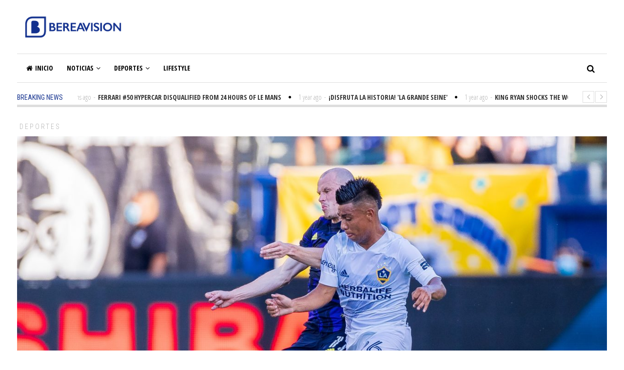

--- FILE ---
content_type: text/html; charset=UTF-8
request_url: https://bereavision.tv/la-galaxy-ficha-al-internacional-mexicano-efrain-alvarez-a-una-extension-de-contrato/
body_size: 15512
content:
<!DOCTYPE html>
<html lang="es" class="no-js">
<head>
	<meta charset="UTF-8">
	<meta name="viewport" content="width=device-width">
	<link rel="profile" href="https://gmpg.org/xfn/11">
	<link rel="pingback" href="https://bereavision.tv/xmlrpc.php">	
			<meta property="og:title" content="LA Galaxy ficha al internacional mexicano Efraín Álvarez a una extensión de contrato" />
		<meta property="og:type" content="article" />
		<meta property="og:url" content="https://bereavision.tv/la-galaxy-ficha-al-internacional-mexicano-efrain-alvarez-a-una-extension-de-contrato/" />
		<meta property="og:image" content="https://bereavision.tv/wp-content/uploads/2021/07/061921_LA_GALAXY_RM_0171-scaled.jpg" />
		<meta property="og:site_name" content="Bereavision TV | Viendo TV Con Calidad" />
		<meta property="og:description" content="LA Galaxy ficha al internacional mexicano Efraín Álvarez a una extensión de contrato multianual" />
			<title>LA Galaxy ficha al internacional mexicano Efraín Álvarez a una extensión de contrato &#8211; Bereavision TV | Viendo TV Con Calidad</title>
<meta name='robots' content='max-image-preview:large' />
	<style>img:is([sizes="auto" i], [sizes^="auto," i]) { contain-intrinsic-size: 3000px 1500px }</style>
	<link rel='dns-prefetch' href='//static.addtoany.com' />
<link rel='dns-prefetch' href='//maxcdn.bootstrapcdn.com' />
<link rel='dns-prefetch' href='//fonts.googleapis.com' />
<link rel="alternate" type="application/rss+xml" title="Bereavision TV | Viendo TV Con Calidad &raquo; Feed" href="https://bereavision.tv/feed/" />
<script type="text/javascript">
/* <![CDATA[ */
window._wpemojiSettings = {"baseUrl":"https:\/\/s.w.org\/images\/core\/emoji\/16.0.1\/72x72\/","ext":".png","svgUrl":"https:\/\/s.w.org\/images\/core\/emoji\/16.0.1\/svg\/","svgExt":".svg","source":{"concatemoji":"https:\/\/bereavision.tv\/wp-includes\/js\/wp-emoji-release.min.js?ver=177c08558bec72e8a17234a4018ca34d"}};
/*! This file is auto-generated */
!function(s,n){var o,i,e;function c(e){try{var t={supportTests:e,timestamp:(new Date).valueOf()};sessionStorage.setItem(o,JSON.stringify(t))}catch(e){}}function p(e,t,n){e.clearRect(0,0,e.canvas.width,e.canvas.height),e.fillText(t,0,0);var t=new Uint32Array(e.getImageData(0,0,e.canvas.width,e.canvas.height).data),a=(e.clearRect(0,0,e.canvas.width,e.canvas.height),e.fillText(n,0,0),new Uint32Array(e.getImageData(0,0,e.canvas.width,e.canvas.height).data));return t.every(function(e,t){return e===a[t]})}function u(e,t){e.clearRect(0,0,e.canvas.width,e.canvas.height),e.fillText(t,0,0);for(var n=e.getImageData(16,16,1,1),a=0;a<n.data.length;a++)if(0!==n.data[a])return!1;return!0}function f(e,t,n,a){switch(t){case"flag":return n(e,"\ud83c\udff3\ufe0f\u200d\u26a7\ufe0f","\ud83c\udff3\ufe0f\u200b\u26a7\ufe0f")?!1:!n(e,"\ud83c\udde8\ud83c\uddf6","\ud83c\udde8\u200b\ud83c\uddf6")&&!n(e,"\ud83c\udff4\udb40\udc67\udb40\udc62\udb40\udc65\udb40\udc6e\udb40\udc67\udb40\udc7f","\ud83c\udff4\u200b\udb40\udc67\u200b\udb40\udc62\u200b\udb40\udc65\u200b\udb40\udc6e\u200b\udb40\udc67\u200b\udb40\udc7f");case"emoji":return!a(e,"\ud83e\udedf")}return!1}function g(e,t,n,a){var r="undefined"!=typeof WorkerGlobalScope&&self instanceof WorkerGlobalScope?new OffscreenCanvas(300,150):s.createElement("canvas"),o=r.getContext("2d",{willReadFrequently:!0}),i=(o.textBaseline="top",o.font="600 32px Arial",{});return e.forEach(function(e){i[e]=t(o,e,n,a)}),i}function t(e){var t=s.createElement("script");t.src=e,t.defer=!0,s.head.appendChild(t)}"undefined"!=typeof Promise&&(o="wpEmojiSettingsSupports",i=["flag","emoji"],n.supports={everything:!0,everythingExceptFlag:!0},e=new Promise(function(e){s.addEventListener("DOMContentLoaded",e,{once:!0})}),new Promise(function(t){var n=function(){try{var e=JSON.parse(sessionStorage.getItem(o));if("object"==typeof e&&"number"==typeof e.timestamp&&(new Date).valueOf()<e.timestamp+604800&&"object"==typeof e.supportTests)return e.supportTests}catch(e){}return null}();if(!n){if("undefined"!=typeof Worker&&"undefined"!=typeof OffscreenCanvas&&"undefined"!=typeof URL&&URL.createObjectURL&&"undefined"!=typeof Blob)try{var e="postMessage("+g.toString()+"("+[JSON.stringify(i),f.toString(),p.toString(),u.toString()].join(",")+"));",a=new Blob([e],{type:"text/javascript"}),r=new Worker(URL.createObjectURL(a),{name:"wpTestEmojiSupports"});return void(r.onmessage=function(e){c(n=e.data),r.terminate(),t(n)})}catch(e){}c(n=g(i,f,p,u))}t(n)}).then(function(e){for(var t in e)n.supports[t]=e[t],n.supports.everything=n.supports.everything&&n.supports[t],"flag"!==t&&(n.supports.everythingExceptFlag=n.supports.everythingExceptFlag&&n.supports[t]);n.supports.everythingExceptFlag=n.supports.everythingExceptFlag&&!n.supports.flag,n.DOMReady=!1,n.readyCallback=function(){n.DOMReady=!0}}).then(function(){return e}).then(function(){var e;n.supports.everything||(n.readyCallback(),(e=n.source||{}).concatemoji?t(e.concatemoji):e.wpemoji&&e.twemoji&&(t(e.twemoji),t(e.wpemoji)))}))}((window,document),window._wpemojiSettings);
/* ]]> */
</script>
<!-- bereavision.tv is managing ads with Advanced Ads 2.0.14 – https://wpadvancedads.com/ --><script id="berea-ready">
			window.advanced_ads_ready=function(e,a){a=a||"complete";var d=function(e){return"interactive"===a?"loading"!==e:"complete"===e};d(document.readyState)?e():document.addEventListener("readystatechange",(function(a){d(a.target.readyState)&&e()}),{once:"interactive"===a})},window.advanced_ads_ready_queue=window.advanced_ads_ready_queue||[];		</script>
		<link rel='stylesheet' id='chronos-countdown-flipclock-css-css' href='https://bereavision.tv/wp-content/plugins/chronos_countdown/chronos_countdown/css/flipclock.css?ver=177c08558bec72e8a17234a4018ca34d' type='text/css' media='all' />
<link rel='stylesheet' id='chronos-countdown-site-css-css' href='https://bereavision.tv/wp-content/plugins/chronos_countdown/chronos_countdown/css/chronos_countdown.css?ver=177c08558bec72e8a17234a4018ca34d' type='text/css' media='all' />
<link rel='stylesheet' id='sbr_styles-css' href='https://bereavision.tv/wp-content/plugins/reviews-feed/assets/css/sbr-styles.min.css?ver=2.1.1' type='text/css' media='all' />
<link rel='stylesheet' id='sbi_styles-css' href='https://bereavision.tv/wp-content/plugins/instagram-feed/css/sbi-styles.min.css?ver=6.10.0' type='text/css' media='all' />
<style id='wp-emoji-styles-inline-css' type='text/css'>

	img.wp-smiley, img.emoji {
		display: inline !important;
		border: none !important;
		box-shadow: none !important;
		height: 1em !important;
		width: 1em !important;
		margin: 0 0.07em !important;
		vertical-align: -0.1em !important;
		background: none !important;
		padding: 0 !important;
	}
</style>
<link rel='stylesheet' id='wp-block-library-css' href='https://bereavision.tv/wp-includes/css/dist/block-library/style.min.css?ver=177c08558bec72e8a17234a4018ca34d' type='text/css' media='all' />
<style id='classic-theme-styles-inline-css' type='text/css'>
/*! This file is auto-generated */
.wp-block-button__link{color:#fff;background-color:#32373c;border-radius:9999px;box-shadow:none;text-decoration:none;padding:calc(.667em + 2px) calc(1.333em + 2px);font-size:1.125em}.wp-block-file__button{background:#32373c;color:#fff;text-decoration:none}
</style>
<style id='global-styles-inline-css' type='text/css'>
:root{--wp--preset--aspect-ratio--square: 1;--wp--preset--aspect-ratio--4-3: 4/3;--wp--preset--aspect-ratio--3-4: 3/4;--wp--preset--aspect-ratio--3-2: 3/2;--wp--preset--aspect-ratio--2-3: 2/3;--wp--preset--aspect-ratio--16-9: 16/9;--wp--preset--aspect-ratio--9-16: 9/16;--wp--preset--color--black: #000000;--wp--preset--color--cyan-bluish-gray: #abb8c3;--wp--preset--color--white: #ffffff;--wp--preset--color--pale-pink: #f78da7;--wp--preset--color--vivid-red: #cf2e2e;--wp--preset--color--luminous-vivid-orange: #ff6900;--wp--preset--color--luminous-vivid-amber: #fcb900;--wp--preset--color--light-green-cyan: #7bdcb5;--wp--preset--color--vivid-green-cyan: #00d084;--wp--preset--color--pale-cyan-blue: #8ed1fc;--wp--preset--color--vivid-cyan-blue: #0693e3;--wp--preset--color--vivid-purple: #9b51e0;--wp--preset--gradient--vivid-cyan-blue-to-vivid-purple: linear-gradient(135deg,rgba(6,147,227,1) 0%,rgb(155,81,224) 100%);--wp--preset--gradient--light-green-cyan-to-vivid-green-cyan: linear-gradient(135deg,rgb(122,220,180) 0%,rgb(0,208,130) 100%);--wp--preset--gradient--luminous-vivid-amber-to-luminous-vivid-orange: linear-gradient(135deg,rgba(252,185,0,1) 0%,rgba(255,105,0,1) 100%);--wp--preset--gradient--luminous-vivid-orange-to-vivid-red: linear-gradient(135deg,rgba(255,105,0,1) 0%,rgb(207,46,46) 100%);--wp--preset--gradient--very-light-gray-to-cyan-bluish-gray: linear-gradient(135deg,rgb(238,238,238) 0%,rgb(169,184,195) 100%);--wp--preset--gradient--cool-to-warm-spectrum: linear-gradient(135deg,rgb(74,234,220) 0%,rgb(151,120,209) 20%,rgb(207,42,186) 40%,rgb(238,44,130) 60%,rgb(251,105,98) 80%,rgb(254,248,76) 100%);--wp--preset--gradient--blush-light-purple: linear-gradient(135deg,rgb(255,206,236) 0%,rgb(152,150,240) 100%);--wp--preset--gradient--blush-bordeaux: linear-gradient(135deg,rgb(254,205,165) 0%,rgb(254,45,45) 50%,rgb(107,0,62) 100%);--wp--preset--gradient--luminous-dusk: linear-gradient(135deg,rgb(255,203,112) 0%,rgb(199,81,192) 50%,rgb(65,88,208) 100%);--wp--preset--gradient--pale-ocean: linear-gradient(135deg,rgb(255,245,203) 0%,rgb(182,227,212) 50%,rgb(51,167,181) 100%);--wp--preset--gradient--electric-grass: linear-gradient(135deg,rgb(202,248,128) 0%,rgb(113,206,126) 100%);--wp--preset--gradient--midnight: linear-gradient(135deg,rgb(2,3,129) 0%,rgb(40,116,252) 100%);--wp--preset--font-size--small: 13px;--wp--preset--font-size--medium: 20px;--wp--preset--font-size--large: 36px;--wp--preset--font-size--x-large: 42px;--wp--preset--spacing--20: 0.44rem;--wp--preset--spacing--30: 0.67rem;--wp--preset--spacing--40: 1rem;--wp--preset--spacing--50: 1.5rem;--wp--preset--spacing--60: 2.25rem;--wp--preset--spacing--70: 3.38rem;--wp--preset--spacing--80: 5.06rem;--wp--preset--shadow--natural: 6px 6px 9px rgba(0, 0, 0, 0.2);--wp--preset--shadow--deep: 12px 12px 50px rgba(0, 0, 0, 0.4);--wp--preset--shadow--sharp: 6px 6px 0px rgba(0, 0, 0, 0.2);--wp--preset--shadow--outlined: 6px 6px 0px -3px rgba(255, 255, 255, 1), 6px 6px rgba(0, 0, 0, 1);--wp--preset--shadow--crisp: 6px 6px 0px rgba(0, 0, 0, 1);}:where(.is-layout-flex){gap: 0.5em;}:where(.is-layout-grid){gap: 0.5em;}body .is-layout-flex{display: flex;}.is-layout-flex{flex-wrap: wrap;align-items: center;}.is-layout-flex > :is(*, div){margin: 0;}body .is-layout-grid{display: grid;}.is-layout-grid > :is(*, div){margin: 0;}:where(.wp-block-columns.is-layout-flex){gap: 2em;}:where(.wp-block-columns.is-layout-grid){gap: 2em;}:where(.wp-block-post-template.is-layout-flex){gap: 1.25em;}:where(.wp-block-post-template.is-layout-grid){gap: 1.25em;}.has-black-color{color: var(--wp--preset--color--black) !important;}.has-cyan-bluish-gray-color{color: var(--wp--preset--color--cyan-bluish-gray) !important;}.has-white-color{color: var(--wp--preset--color--white) !important;}.has-pale-pink-color{color: var(--wp--preset--color--pale-pink) !important;}.has-vivid-red-color{color: var(--wp--preset--color--vivid-red) !important;}.has-luminous-vivid-orange-color{color: var(--wp--preset--color--luminous-vivid-orange) !important;}.has-luminous-vivid-amber-color{color: var(--wp--preset--color--luminous-vivid-amber) !important;}.has-light-green-cyan-color{color: var(--wp--preset--color--light-green-cyan) !important;}.has-vivid-green-cyan-color{color: var(--wp--preset--color--vivid-green-cyan) !important;}.has-pale-cyan-blue-color{color: var(--wp--preset--color--pale-cyan-blue) !important;}.has-vivid-cyan-blue-color{color: var(--wp--preset--color--vivid-cyan-blue) !important;}.has-vivid-purple-color{color: var(--wp--preset--color--vivid-purple) !important;}.has-black-background-color{background-color: var(--wp--preset--color--black) !important;}.has-cyan-bluish-gray-background-color{background-color: var(--wp--preset--color--cyan-bluish-gray) !important;}.has-white-background-color{background-color: var(--wp--preset--color--white) !important;}.has-pale-pink-background-color{background-color: var(--wp--preset--color--pale-pink) !important;}.has-vivid-red-background-color{background-color: var(--wp--preset--color--vivid-red) !important;}.has-luminous-vivid-orange-background-color{background-color: var(--wp--preset--color--luminous-vivid-orange) !important;}.has-luminous-vivid-amber-background-color{background-color: var(--wp--preset--color--luminous-vivid-amber) !important;}.has-light-green-cyan-background-color{background-color: var(--wp--preset--color--light-green-cyan) !important;}.has-vivid-green-cyan-background-color{background-color: var(--wp--preset--color--vivid-green-cyan) !important;}.has-pale-cyan-blue-background-color{background-color: var(--wp--preset--color--pale-cyan-blue) !important;}.has-vivid-cyan-blue-background-color{background-color: var(--wp--preset--color--vivid-cyan-blue) !important;}.has-vivid-purple-background-color{background-color: var(--wp--preset--color--vivid-purple) !important;}.has-black-border-color{border-color: var(--wp--preset--color--black) !important;}.has-cyan-bluish-gray-border-color{border-color: var(--wp--preset--color--cyan-bluish-gray) !important;}.has-white-border-color{border-color: var(--wp--preset--color--white) !important;}.has-pale-pink-border-color{border-color: var(--wp--preset--color--pale-pink) !important;}.has-vivid-red-border-color{border-color: var(--wp--preset--color--vivid-red) !important;}.has-luminous-vivid-orange-border-color{border-color: var(--wp--preset--color--luminous-vivid-orange) !important;}.has-luminous-vivid-amber-border-color{border-color: var(--wp--preset--color--luminous-vivid-amber) !important;}.has-light-green-cyan-border-color{border-color: var(--wp--preset--color--light-green-cyan) !important;}.has-vivid-green-cyan-border-color{border-color: var(--wp--preset--color--vivid-green-cyan) !important;}.has-pale-cyan-blue-border-color{border-color: var(--wp--preset--color--pale-cyan-blue) !important;}.has-vivid-cyan-blue-border-color{border-color: var(--wp--preset--color--vivid-cyan-blue) !important;}.has-vivid-purple-border-color{border-color: var(--wp--preset--color--vivid-purple) !important;}.has-vivid-cyan-blue-to-vivid-purple-gradient-background{background: var(--wp--preset--gradient--vivid-cyan-blue-to-vivid-purple) !important;}.has-light-green-cyan-to-vivid-green-cyan-gradient-background{background: var(--wp--preset--gradient--light-green-cyan-to-vivid-green-cyan) !important;}.has-luminous-vivid-amber-to-luminous-vivid-orange-gradient-background{background: var(--wp--preset--gradient--luminous-vivid-amber-to-luminous-vivid-orange) !important;}.has-luminous-vivid-orange-to-vivid-red-gradient-background{background: var(--wp--preset--gradient--luminous-vivid-orange-to-vivid-red) !important;}.has-very-light-gray-to-cyan-bluish-gray-gradient-background{background: var(--wp--preset--gradient--very-light-gray-to-cyan-bluish-gray) !important;}.has-cool-to-warm-spectrum-gradient-background{background: var(--wp--preset--gradient--cool-to-warm-spectrum) !important;}.has-blush-light-purple-gradient-background{background: var(--wp--preset--gradient--blush-light-purple) !important;}.has-blush-bordeaux-gradient-background{background: var(--wp--preset--gradient--blush-bordeaux) !important;}.has-luminous-dusk-gradient-background{background: var(--wp--preset--gradient--luminous-dusk) !important;}.has-pale-ocean-gradient-background{background: var(--wp--preset--gradient--pale-ocean) !important;}.has-electric-grass-gradient-background{background: var(--wp--preset--gradient--electric-grass) !important;}.has-midnight-gradient-background{background: var(--wp--preset--gradient--midnight) !important;}.has-small-font-size{font-size: var(--wp--preset--font-size--small) !important;}.has-medium-font-size{font-size: var(--wp--preset--font-size--medium) !important;}.has-large-font-size{font-size: var(--wp--preset--font-size--large) !important;}.has-x-large-font-size{font-size: var(--wp--preset--font-size--x-large) !important;}
:where(.wp-block-post-template.is-layout-flex){gap: 1.25em;}:where(.wp-block-post-template.is-layout-grid){gap: 1.25em;}
:where(.wp-block-columns.is-layout-flex){gap: 2em;}:where(.wp-block-columns.is-layout-grid){gap: 2em;}
:root :where(.wp-block-pullquote){font-size: 1.5em;line-height: 1.6;}
</style>
<link rel='stylesheet' id='ctf_styles-css' href='https://bereavision.tv/wp-content/plugins/custom-twitter-feeds/css/ctf-styles.min.css?ver=2.3.1' type='text/css' media='all' />
<link rel='stylesheet' id='cff-css' href='https://bereavision.tv/wp-content/plugins/custom-facebook-feed/assets/css/cff-style.min.css?ver=4.3.4' type='text/css' media='all' />
<link rel='stylesheet' id='sb-font-awesome-css' href='https://maxcdn.bootstrapcdn.com/font-awesome/4.7.0/css/font-awesome.min.css?ver=177c08558bec72e8a17234a4018ca34d' type='text/css' media='all' />
<link rel='stylesheet' id='avantgardia-fonts-css' href='//fonts.googleapis.com/css?family=Noto+Sans%3A400italic%2C700italic%2C400%2C700%7CNoto+Serif%3A400italic%2C700italic%2C400%2C700%7CInconsolata%3A400%2C700%7CRoboto%3A400%2C300%2C300italic%2C400italic%2C500%2C500italic%2C700%2C700italic%7CRoboto+Condensed%3A400%2C300%2C300italic%2C700%2C700italic%2C400italic%7COpen+Sans%3A400%2C300%2C500%2C700%2C800%7COpen+Sans+Condensed%3A300%2C400%2C500%2C700&#038;subset=latin%2Clatin-ext' type='text/css' media='all' />
<link rel='stylesheet' id='avantgardia-ltr-style-css' href='https://bereavision.tv/wp-content/uploads/ltr.css?ver=177c08558bec72e8a17234a4018ca34d' type='text/css' media='all' />
<link rel='stylesheet' id='avantgardia-style-css' href='https://bereavision.tv/wp-content/themes/newspeak/style.css?ver=177c08558bec72e8a17234a4018ca34d' type='text/css' media='all' />
<style id='avantgardia-style-inline-css' type='text/css'>

			.post-navigation .nav-previous { background-image: url(https://bereavision.tv/wp-content/uploads/2021/07/SHO-Charlo-v-Castano-SAT-Boys-Girls-Club-WESTCOTT-19-300x250.jpg); }
			.post-navigation .nav-previous .post-title, .post-navigation .nav-previous a:hover .post-title, .post-navigation .nav-previous .meta-nav { color: #fff; }
			.post-navigation .nav-previous a:before { background-color: rgba(0, 0, 0, 0.4); }
		
			.post-navigation .nav-next { background-image: url(https://bereavision.tv/wp-content/uploads/2021/07/unnamed-9-300x250.jpg); border-top: 0; }
			.post-navigation .nav-next .post-title, .post-navigation .nav-next a:hover .post-title, .post-navigation .nav-next .meta-nav { color: #fff; }
			.post-navigation .nav-next a:before { background-color: rgba(0, 0, 0, 0.4); }
		
.header-box72890 {
	display: none;
}

.header-box46860 {
	display: none;
}

.header-box32050 {
	display: none;
}

@media all and (max-width: 990px) {	
	.header-box97090 {
		display: none;
	}		
	.header-box72890 {
		display: inline;
	}
}

@media all and (max-width: 750px) {
	.header-box72890 {
		display: none;
	}		
	.header-box46860 {
		display: inline;
	}
}

@media all and (max-width: 500px) {
	.header-box46860 {
		display: none;
	}
	.header-box32050 {
		display: inline;
	}
}

.news-box46860 {
	display: none;
}

.news-box32050 {
	display: none;
}

@media all and (max-width: 1100px) {
	.news-box72890 {
		display: none;
	}
	.news-box46860 {
		display: inline;
	}
}

@media all and (max-width: 860px) {
	.news-box46860 {
		display: none;
	}
	.news-box32050 {
		display: inline;
	}
}

@media all and (max-width: 640px) {
	.news-box46860 {
		display: inline;
	}
	.news-box32050 {
		display: none;
	}
}

@media all and (max-width: 468px) {
	.news-box46860 {
		display: none;
	}
	.news-box32050 {
		display: inline;
	}
}

.single .widget_archive, 
.single .widget_categories {
    display: none;
}

.page-template-template-contact .widget_archive, 
.page-template-template-contact .widget_categories,
.page-template-template-contact .widget_calendar {
    display: none;
}

.archive.category .sidebar #avantgardia-latest-posts-widget-3 {
    display: none;
}

.archive.category-blog.archive-type-4 .sidebar #categories-3,
.archive.category-blog.archive-type-5 .sidebar #categories-3,
.archive.category-blog.archive-type-6 .sidebar #categories-3 {
    display: none;
}

.pagination .screen-reader-text {
    display: none;
}
.content-area .entry-title {
    font-weight: bold;
}

.news-post-block.block-small h2,
.post-list.list-small .post-list-header h2 {
    font-size: 16px;
}

.news-post-block.block-third h2 {
    font-size: 19px;
}
</style>
<link rel='stylesheet' id='swipebox-style-css' href='https://bereavision.tv/wp-content/themes/newspeak/js/swipebox/css/swipebox.min.css?ver=177c08558bec72e8a17234a4018ca34d' type='text/css' media='all' />
<link rel='stylesheet' id='avantgardia-font-awesome-css' href='https://bereavision.tv/wp-content/themes/newspeak/css/font-awesome.min.css?ver=177c08558bec72e8a17234a4018ca34d' type='text/css' media='all' />
<link rel='stylesheet' id='hurrytimer-css' href='https://bereavision.tv/wp-content/uploads/hurrytimer/css/8899f862a5443a97.css?ver=177c08558bec72e8a17234a4018ca34d' type='text/css' media='all' />
<link rel='stylesheet' id='addtoany-css' href='https://bereavision.tv/wp-content/plugins/add-to-any/addtoany.min.css?ver=1.16' type='text/css' media='all' />
<script type="text/javascript" src="https://bereavision.tv/wp-includes/js/jquery/jquery.min.js?ver=3.7.1" id="jquery-core-js"></script>
<script type="text/javascript" src="https://bereavision.tv/wp-includes/js/jquery/jquery-migrate.min.js?ver=3.4.1" id="jquery-migrate-js"></script>
<script type="text/javascript" src="https://bereavision.tv/wp-content/plugins/chronos_countdown/chronos_countdown/js/flipclock.min.js?ver=177c08558bec72e8a17234a4018ca34d" id="lbg-flipclock-js"></script>
<script type="text/javascript" src="https://bereavision.tv/wp-content/plugins/chronos_countdown/chronos_countdown/js/chronos_countdown.js?ver=177c08558bec72e8a17234a4018ca34d" id="lbg-chronoscountdown-js"></script>
<script type="text/javascript" id="addtoany-core-js-before">
/* <![CDATA[ */
window.a2a_config=window.a2a_config||{};a2a_config.callbacks=[];a2a_config.overlays=[];a2a_config.templates={};a2a_localize = {
	Share: "Compartir",
	Save: "Guardar",
	Subscribe: "Suscribir",
	Email: "Correo electrónico",
	Bookmark: "Marcador",
	ShowAll: "Mostrar todo",
	ShowLess: "Mostrar menos",
	FindServices: "Encontrar servicio(s)",
	FindAnyServiceToAddTo: "Encuentra al instante cualquier servicio para añadir a",
	PoweredBy: "Funciona con",
	ShareViaEmail: "Compartir por correo electrónico",
	SubscribeViaEmail: "Suscribirse a través de correo electrónico",
	BookmarkInYourBrowser: "Añadir a marcadores de tu navegador",
	BookmarkInstructions: "Presiona «Ctrl+D» o «\u2318+D» para añadir esta página a marcadores",
	AddToYourFavorites: "Añadir a tus favoritos",
	SendFromWebOrProgram: "Enviar desde cualquier dirección o programa de correo electrónico ",
	EmailProgram: "Programa de correo electrónico",
	More: "Más&#8230;",
	ThanksForSharing: "¡Gracias por compartir!",
	ThanksForFollowing: "¡Gracias por seguirnos!"
};

a2a_config.callbacks.push({ready:function(){document.querySelectorAll(".a2a_s_undefined").forEach(function(emptyIcon){emptyIcon.parentElement.style.display="none";})}});
/* ]]> */
</script>
<script type="text/javascript" defer src="https://static.addtoany.com/menu/page.js" id="addtoany-core-js"></script>
<script type="text/javascript" defer src="https://bereavision.tv/wp-content/plugins/add-to-any/addtoany.min.js?ver=1.1" id="addtoany-jquery-js"></script>
<link rel="https://api.w.org/" href="https://bereavision.tv/wp-json/" /><link rel="alternate" title="JSON" type="application/json" href="https://bereavision.tv/wp-json/wp/v2/posts/2246" /><link rel="EditURI" type="application/rsd+xml" title="RSD" href="https://bereavision.tv/xmlrpc.php?rsd" />
<link rel="canonical" href="https://bereavision.tv/la-galaxy-ficha-al-internacional-mexicano-efrain-alvarez-a-una-extension-de-contrato/" />
<link rel="alternate" title="oEmbed (JSON)" type="application/json+oembed" href="https://bereavision.tv/wp-json/oembed/1.0/embed?url=https%3A%2F%2Fbereavision.tv%2Fla-galaxy-ficha-al-internacional-mexicano-efrain-alvarez-a-una-extension-de-contrato%2F" />
<link rel="alternate" title="oEmbed (XML)" type="text/xml+oembed" href="https://bereavision.tv/wp-json/oembed/1.0/embed?url=https%3A%2F%2Fbereavision.tv%2Fla-galaxy-ficha-al-internacional-mexicano-efrain-alvarez-a-una-extension-de-contrato%2F&#038;format=xml" />
<link rel="icon" href="https://bereavision.tv/wp-content/uploads/2021/06/cropped-BV_2021_favicon-32x32.png" sizes="32x32" />
<link rel="icon" href="https://bereavision.tv/wp-content/uploads/2021/06/cropped-BV_2021_favicon-192x192.png" sizes="192x192" />
<link rel="apple-touch-icon" href="https://bereavision.tv/wp-content/uploads/2021/06/cropped-BV_2021_favicon-180x180.png" />
<meta name="msapplication-TileImage" content="https://bereavision.tv/wp-content/uploads/2021/06/cropped-BV_2021_favicon-270x270.png" />
</head>
<body data-rsssl=1 class="wp-singular post-template-default single single-post postid-2246 single-format-standard wp-theme-newspeak has-head-stripe post-box-shadow has-news-ticker woocommerce-cart-tab-shop-only ag-no-loader aa-prefix-berea-">
<div id="global-loader">
	<div class="sk-folding-cube">
		<div class="sk-cube1 sk-cube"></div>
		<div class="sk-cube2 sk-cube"></div>
		<div class="sk-cube4 sk-cube"></div>
		<div class="sk-cube3 sk-cube"></div>
	</div>
</div>
<div id="page" class="hfeed site">
	<header id="masthead" class="site-header clearfix ">
		<div class="header-content-wrap clearfix">
			<div class="site-logo-wrapper clearfix">
				<div id="main-logo">
					<a href="https://bereavision.tv" rel="home">
											<img src="https://bereavision.tv/wp-content/uploads/2021/06/BV_2021_2.png" alt="Bereavision TV | Viendo TV Con Calidad" class="site-logo" />
										
					</a>
				</div>
											</div>
			<div class="site-branding">
				<div class="header-width-wrap">
					<div id="small-header-logo">
						<a href="https://bereavision.tv" rel="home">
														<img src="https://bereavision.tv/wp-content/uploads/2021/06/BV_2021_favicon.png" alt="Bereavision TV | Viendo TV Con Calidad" class="site-logo" />
													</a>
					</div>
											<nav id="site-navigation" class="main-navigation">
							<div class="ag-mobile-menu">
								<div class="ag-mobile-menu-button"><i class="fa fa-bars"></i></div>
							<div class="mobile-menu-container"><ul id="menu-mega-main-menu" class="ag-nav-menu-mobile"><li id="menu-item-553" class="menu-item menu-item-type-custom menu-item-object-custom menu-item-home menu-item-first menu-item-553" data-id="553"><a href="https://bereavision.tv/"><i class="fa fa-home menu-icon-left"></i>Inicio<i class="menu-arrow-down fa fa-angle-down"></i></a></li>
<li id="menu-item-1415" class="menu-item menu-item-type-taxonomy menu-item-object-category menu-item-1415" data-id="1415"><a href="https://bereavision.tv/category/technic/">Noticias<i class="menu-arrow-down fa fa-angle-down"></i></a></li>
<li id="menu-item-1412" class="menu-item menu-item-type-taxonomy menu-item-object-category ag-cat-menu menu-item-has-children menu-item-1412" data-id="1412"><a href="https://bereavision.tv/category/business/">Deportes<i class="menu-arrow-down fa fa-angle-down"></i></a>
<ul class="sub-menu">
	<li id="menu-item-0" class="menu-item menu-item-type-cat menu-item-0" data-id="0"><a href="https://bereavision.tv/category/deportes/basketball/">Basketball<i class="menu-arrow-down fa fa-angle-down"></i></a></li>
	<li class="menu-item menu-item-type-cat menu-item-0" data-id="0"><a href="https://bereavision.tv/category/deportes/boxeo/">Boxeo<i class="menu-arrow-down fa fa-angle-down"></i></a></li>
	<li class="menu-item menu-item-type-cat menu-item-0" data-id="0"><a href="https://bereavision.tv/category/deportes/boxing/">BOXING<i class="menu-arrow-down fa fa-angle-down"></i></a></li>
	<li class="menu-item menu-item-type-cat menu-item-0" data-id="0"><a href="https://bereavision.tv/category/deportes/futbol/">Futbol<i class="menu-arrow-down fa fa-angle-down"></i></a></li>
	<li class="menu-item menu-item-type-cat menu-item-0" data-id="0"><a href="https://bereavision.tv/category/deportes/mls/">MLS<i class="menu-arrow-down fa fa-angle-down"></i></a></li>
	<li class="menu-item menu-item-type-cat menu-item-0" data-id="0"><a href="https://bereavision.tv/category/deportes/mma/">MMA<i class="menu-arrow-down fa fa-angle-down"></i></a></li>
	<li class="menu-item menu-item-type-cat menu-item-0" data-id="0"><a href="https://bereavision.tv/category/deportes/nba/">NBA<i class="menu-arrow-down fa fa-angle-down"></i></a></li>
</ul>
</li>
<li id="menu-item-2098" class="menu-item menu-item-type-post_type menu-item-object-post menu-item-2098" data-id="2098"><a href="https://bereavision.tv/hogar-al-dia/">Lifestyle<i class="menu-arrow-down fa fa-angle-down"></i></a></li>
</ul></div>							</div><!-- .ag-mobile-menu -->
							<div class="main-menu-container"><ul id="menu-mega-main-menu-1" class="ag-nav-menu-primary ag-header-menu clearfix"><li class="menu-item menu-item-type-custom menu-item-object-custom menu-item-home menu-item-first ag-menu-item ag-normal-menu menu-item-553" data-id="553"><a href="https://bereavision.tv/"><i class="fa fa-home menu-icon-left"></i>Inicio<i class="menu-arrow-down fa fa-angle-down"></i></a></li>
<li class="menu-item menu-item-type-taxonomy menu-item-object-category ag-menu-item ag-fine-menu menu-item-1415" data-id="1415"><a href="https://bereavision.tv/category/technic/">Noticias<i class="menu-arrow-down fa fa-angle-down"></i></a>
<ul class="sub-menu">
	<li class="menu-item-0" data-id="0"><div class="ag-fine-menu-content"><div class="ag-fine-wrap "><div class="ag-fine-menu-posts"><div class="ag-menu-post-list current"><div class="post-list list-medium  post-14628 post type-post status-publish format-standard has-post-thumbnail hentry category-chivas category-cruz-azul category-deportes category-futbol category-houston category-la-vegas category-liga-mx category-mls category-noticias">
		<div class="post-list-media">
		<a href="https://bereavision.tv/club-necaxa-participa-en-talleres-ambientales-con-ninas-y-ninos-de-la-colonia-fatima/" rel="bookmark">
			<img width="455" height="250" src="https://bereavision.tv/wp-content/uploads/2026/01/Screenshot-2026-01-26-at-3.08.14-PM-455x250.png" class="ag-image ag-post-image ag-image-avantgardia-block-large-wide  wp-post-image" alt="" itemprop="thumbnailUrl" decoding="async" fetchpriority="high" />			<time class="post-list-date">26.01.2026.</time>
				
			<div class="post-list-format"></div>
		</a>
	</div><!-- .post-list-media -->
		
	<div class="post-list-content-wrapper">
		<div class="post-list-header">
			<h2 class="entry-title"><a href="https://bereavision.tv/club-necaxa-participa-en-talleres-ambientales-con-ninas-y-ninos-de-la-colonia-fatima/" rel="bookmark">Club Necaxa participa en talleres ambientales con niñas y niños de la Colonia Fátima</a></h2>		</div><!-- .post-list-header -->
		
		<div class="post-list-footer">
					<div class="grid-entry-meta">
			<span class="meta-buttons-wrap">
							<span class="meta-data-icons">
									<span class="post-category"><a href="https://bereavision.tv/category/chivas/">chivas</a></span>
													<span class="post-comment-count"><a href="https://bereavision.tv/club-necaxa-participa-en-talleres-ambientales-con-ninas-y-ninos-de-la-colonia-fatima/#comments"><i class="fa fa-comment"></i><span itemprop="commentCount">0</span></a></span>
					
										
				</span>
			</span>
		</div>
				</div><!-- .post-list-footer -->
	</div>

</div><!-- #post-14628 -->
<div class="post-list list-medium  post-14625 post type-post status-publish format-standard has-post-thumbnail hentry category-chivas category-cruz-azul category-deportes category-houston category-mls category-mma category-noticias category-sport">
		<div class="post-list-media">
		<a href="https://bereavision.tv/red-bull-new-york-signs-german-center-back-robert-voloder/" rel="bookmark">
			<img width="455" height="250" src="https://bereavision.tv/wp-content/uploads/2026/01/8a19cab8-5903-4430-b1a4-85066208fc13-455x250.jpg" class="ag-image ag-post-image ag-image-avantgardia-block-large-wide  wp-post-image" alt="" itemprop="thumbnailUrl" decoding="async" srcset="https://bereavision.tv/wp-content/uploads/2026/01/8a19cab8-5903-4430-b1a4-85066208fc13-455x250.jpg 455w, https://bereavision.tv/wp-content/uploads/2026/01/8a19cab8-5903-4430-b1a4-85066208fc13-910x500.jpg 910w" sizes="(max-width: 455px) 100vw, 455px" />			<time class="post-list-date">26.01.2026.</time>
				
			<div class="post-list-format"></div>
		</a>
	</div><!-- .post-list-media -->
		
	<div class="post-list-content-wrapper">
		<div class="post-list-header">
			<h2 class="entry-title"><a href="https://bereavision.tv/red-bull-new-york-signs-german-center-back-robert-voloder/" rel="bookmark">Red Bull New York Signs German Center Back Robert Voloder</a></h2>		</div><!-- .post-list-header -->
		
		<div class="post-list-footer">
					<div class="grid-entry-meta">
			<span class="meta-buttons-wrap">
							<span class="meta-data-icons">
									<span class="post-category"><a href="https://bereavision.tv/category/chivas/">chivas</a></span>
													<span class="post-comment-count"><a href="https://bereavision.tv/red-bull-new-york-signs-german-center-back-robert-voloder/#comments"><i class="fa fa-comment"></i><span itemprop="commentCount">0</span></a></span>
					
										
				</span>
			</span>
		</div>
				</div><!-- .post-list-footer -->
	</div>

</div><!-- #post-14625 -->
<div class="post-list list-medium  post-14622 post type-post status-publish format-standard has-post-thumbnail hentry category-beisbol category-houston category-noticias">
		<div class="post-list-media">
		<a href="https://bereavision.tv/charros-es-bicampeon-jalisco-conquista-el-titulo-con-barrida-sobre-tomateros/" rel="bookmark">
			<img width="455" height="250" src="https://bereavision.tv/wp-content/uploads/2026/01/0P8A1436-455x250.jpg" class="ag-image ag-post-image ag-image-avantgardia-block-large-wide  wp-post-image" alt="" itemprop="thumbnailUrl" decoding="async" />			<time class="post-list-date">26.01.2026.</time>
				
			<div class="post-list-format"></div>
		</a>
	</div><!-- .post-list-media -->
		
	<div class="post-list-content-wrapper">
		<div class="post-list-header">
			<h2 class="entry-title"><a href="https://bereavision.tv/charros-es-bicampeon-jalisco-conquista-el-titulo-con-barrida-sobre-tomateros/" rel="bookmark">¡Charros es bicampeón! Jalisco conquista el título con barrida sobre Tomateros</a></h2>		</div><!-- .post-list-header -->
		
		<div class="post-list-footer">
					<div class="grid-entry-meta">
			<span class="meta-buttons-wrap">
							<span class="meta-data-icons">
									<span class="post-category"><a href="https://bereavision.tv/category/beisbol/">BEISBOL</a></span>
													<span class="post-comment-count"><a href="https://bereavision.tv/charros-es-bicampeon-jalisco-conquista-el-titulo-con-barrida-sobre-tomateros/#comments"><i class="fa fa-comment"></i><span itemprop="commentCount">0</span></a></span>
					
										
				</span>
			</span>
		</div>
				</div><!-- .post-list-footer -->
	</div>

</div><!-- #post-14622 -->
<div class="post-list list-medium  post-14619 post type-post status-publish format-standard has-post-thumbnail hentry category-chivas category-cruz-azul category-deportes category-futbol category-houston category-la-vegas category-liga-mx category-los-angeles category-maryland category-mexico category-mls category-noticias category-sport">
		<div class="post-list-media">
		<a href="https://bereavision.tv/pumas-iguala-su-mejor-inicio-de-torneo/" rel="bookmark">
			<img width="455" height="250" src="https://bereavision.tv/wp-content/uploads/2026/01/2-1-455x250.jpg" class="ag-image ag-post-image ag-image-avantgardia-block-large-wide  wp-post-image" alt="" itemprop="thumbnailUrl" decoding="async" srcset="https://bereavision.tv/wp-content/uploads/2026/01/2-1-455x250.jpg 455w, https://bereavision.tv/wp-content/uploads/2026/01/2-1-910x500.jpg 910w" sizes="(max-width: 455px) 100vw, 455px" />			<time class="post-list-date">26.01.2026.</time>
				
			<div class="post-list-format"></div>
		</a>
	</div><!-- .post-list-media -->
		
	<div class="post-list-content-wrapper">
		<div class="post-list-header">
			<h2 class="entry-title"><a href="https://bereavision.tv/pumas-iguala-su-mejor-inicio-de-torneo/" rel="bookmark">Pumas iguala su mejor inicio de torneo</a></h2>		</div><!-- .post-list-header -->
		
		<div class="post-list-footer">
					<div class="grid-entry-meta">
			<span class="meta-buttons-wrap">
							<span class="meta-data-icons">
									<span class="post-category"><a href="https://bereavision.tv/category/chivas/">chivas</a></span>
													<span class="post-comment-count"><a href="https://bereavision.tv/pumas-iguala-su-mejor-inicio-de-torneo/#comments"><i class="fa fa-comment"></i><span itemprop="commentCount">0</span></a></span>
					
										
				</span>
			</span>
		</div>
				</div><!-- .post-list-footer -->
	</div>

</div><!-- #post-14619 -->
<div class="post-list list-medium  post-14616 post type-post status-publish format-standard has-post-thumbnail hentry category-houston category-noticias">
		<div class="post-list-media">
		<a href="https://bereavision.tv/mayor-whitmire-urges-continued-caution-during-winter-weather/" rel="bookmark">
			<img width="455" height="250" src="https://bereavision.tv/wp-content/uploads/2026/01/unnamed-3-5-455x250.jpg" class="ag-image ag-post-image ag-image-avantgardia-block-large-wide  wp-post-image" alt="" itemprop="thumbnailUrl" decoding="async" />			<time class="post-list-date">26.01.2026.</time>
				
			<div class="post-list-format"></div>
		</a>
	</div><!-- .post-list-media -->
		
	<div class="post-list-content-wrapper">
		<div class="post-list-header">
			<h2 class="entry-title"><a href="https://bereavision.tv/mayor-whitmire-urges-continued-caution-during-winter-weather/" rel="bookmark">Mayor Whitmire Urges Continued Caution During Winter Weather</a></h2>		</div><!-- .post-list-header -->
		
		<div class="post-list-footer">
					<div class="grid-entry-meta">
			<span class="meta-buttons-wrap">
							<span class="meta-data-icons">
									<span class="post-category"><a href="https://bereavision.tv/category/houston/">Houston</a></span>
													<span class="post-comment-count"><a href="https://bereavision.tv/mayor-whitmire-urges-continued-caution-during-winter-weather/#comments"><i class="fa fa-comment"></i><span itemprop="commentCount">0</span></a></span>
					
										
				</span>
			</span>
		</div>
				</div><!-- .post-list-footer -->
	</div>

</div><!-- #post-14616 -->
</div></div></div></div></li>
</ul>
</li>
<li class="menu-item menu-item-type-taxonomy menu-item-object-category ag-menu-item ag-fine-menu menu-item-1412" data-id="1412"><a href="https://bereavision.tv/category/business/">Deportes<i class="menu-arrow-down fa fa-angle-down"></i></a>
<ul class="sub-menu">
	<li class="menu-item-0" data-id="0"><div class="ag-fine-menu-content"><div class="ag-fine-wrap has-cat-list"><div class="ag-menu-cat-list"><div class="ag-menu-cat-filter current" data-index="0"><a href="https://bereavision.tv/category/deportes/basketball/">Basketball</a></div><div class="ag-menu-cat-filter " data-index="1"><a href="https://bereavision.tv/category/deportes/boxeo/">Boxeo</a></div><div class="ag-menu-cat-filter " data-index="2"><a href="https://bereavision.tv/category/deportes/boxing/">BOXING</a></div><div class="ag-menu-cat-filter " data-index="3"><a href="https://bereavision.tv/category/deportes/futbol/">Futbol</a></div><div class="ag-menu-cat-filter " data-index="4"><a href="https://bereavision.tv/category/deportes/mls/">MLS</a></div><div class="ag-menu-cat-filter " data-index="5"><a href="https://bereavision.tv/category/deportes/mma/">MMA</a></div><div class="ag-menu-cat-filter " data-index="6"><a href="https://bereavision.tv/category/deportes/nba/">NBA</a></div></div><div class="ag-fine-menu-posts"><div class="ag-menu-post-list current"><div class="post-list list-medium  post-14601 post type-post status-publish format-standard has-post-thumbnail hentry category-basketball category-beisbol category-boxeo category-deportes category-futbol category-mls category-noticias category-sport">
		<div class="post-list-media">
		<a href="https://bereavision.tv/charros-softbol-compite-con-caracter-en-el-alfredo-harp-helu/" rel="bookmark">
			<img width="455" height="250" src="https://bereavision.tv/wp-content/uploads/2026/01/EGP_1324-455x250.jpg" class="ag-image ag-post-image ag-image-avantgardia-block-large-wide  wp-post-image" alt="" itemprop="thumbnailUrl" decoding="async" />			<time class="post-list-date">26.01.2026.</time>
				
			<div class="post-list-format"></div>
		</a>
	</div><!-- .post-list-media -->
		
	<div class="post-list-content-wrapper">
		<div class="post-list-header">
			<h2 class="entry-title"><a href="https://bereavision.tv/charros-softbol-compite-con-caracter-en-el-alfredo-harp-helu/" rel="bookmark">Charros Softbol compite con carácter en el Alfredo Harp Helú</a></h2>		</div><!-- .post-list-header -->
		
		<div class="post-list-footer">
					<div class="grid-entry-meta">
			<span class="meta-buttons-wrap">
							<span class="meta-data-icons">
									<span class="post-category"><a href="https://bereavision.tv/category/deportes/basketball/">Basketball</a></span>
													<span class="post-comment-count"><a href="https://bereavision.tv/charros-softbol-compite-con-caracter-en-el-alfredo-harp-helu/#comments"><i class="fa fa-comment"></i><span itemprop="commentCount">0</span></a></span>
					
										
				</span>
			</span>
		</div>
				</div><!-- .post-list-footer -->
	</div>

</div><!-- #post-14601 -->
<div class="post-list list-medium  post-14537 post type-post status-publish format-standard has-post-thumbnail hentry category-basketball category-boxeo category-boxeo-francia-2024 category-boxing category-canelo category-cars category-chivas category-cruz-azul category-deporte-3 category-deportes category-food category-football-francia-2024 category-futbol category-health category-hockey category-houston category-la-vegas category-lifestyle category-liga-mx category-los-angeles category-maryland category-mexico category-mlb category-mls category-mma category-monterrey category-nascar category-nba category-nba-2 category-nba-3 category-new-york category-nfl category-noticias category-nuestros-programas category-paris-2024 category-post-types category-programas category-rams category-sport category-technic category-tecnologia category-texas category-tijuana category-travel">
		<div class="post-list-media">
		<a href="https://bereavision.tv/marca-tu-calendario-para-un-verano-inolvidable/" rel="bookmark">
			<img width="455" height="250" src="https://bereavision.tv/wp-content/uploads/2026/01/unnamed-8-455x250.png" class="ag-image ag-post-image ag-image-avantgardia-block-large-wide  wp-post-image" alt="" itemprop="thumbnailUrl" decoding="async" srcset="https://bereavision.tv/wp-content/uploads/2026/01/unnamed-8-455x250.png 455w, https://bereavision.tv/wp-content/uploads/2026/01/unnamed-8-910x500.png 910w" sizes="(max-width: 455px) 100vw, 455px" />			<time class="post-list-date">21.01.2026.</time>
				
			<div class="post-list-format"></div>
		</a>
	</div><!-- .post-list-media -->
		
	<div class="post-list-content-wrapper">
		<div class="post-list-header">
			<h2 class="entry-title"><a href="https://bereavision.tv/marca-tu-calendario-para-un-verano-inolvidable/" rel="bookmark">MARCA TU CALENDARIO PARA UN VERANO INOLVIDABLE</a></h2>		</div><!-- .post-list-header -->
		
		<div class="post-list-footer">
					<div class="grid-entry-meta">
			<span class="meta-buttons-wrap">
							<span class="meta-data-icons">
									<span class="post-category"><a href="https://bereavision.tv/category/deportes/basketball/">Basketball</a></span>
													<span class="post-comment-count"><a href="https://bereavision.tv/marca-tu-calendario-para-un-verano-inolvidable/#comments"><i class="fa fa-comment"></i><span itemprop="commentCount">0</span></a></span>
					
										
				</span>
			</span>
		</div>
				</div><!-- .post-list-footer -->
	</div>

</div><!-- #post-14537 -->
<div class="post-list list-medium  post-14441 post type-post status-publish format-standard has-post-thumbnail hentry category-basketball category-boxeo category-boxeo-francia-2024 category-boxing category-canelo category-chivas category-classic-down category-classic-up category-climbing category-cruz-azul category-deporte-3 category-deportes category-football-francia-2024 category-full-gradient category-full-up category-futbol category-health category-houston category-la-vegas category-lifestyle category-liga-mx category-los-angeles category-maryland category-mexico category-mlb category-mls category-mma category-monterrey category-mountain category-music category-nascar category-nba-2 category-nba-3 category-nba category-new-york category-nfl category-noticias category-nuestros-programas category-paris-2024 category-places category-post-types category-programas category-rams category-sea category-skiing category-sport category-technic category-tecnologia category-texas category-tijuana category-travel category-ufc category-unrecognized category-virginia category-washington-dc category-washinton-dc category-xolos">
		<div class="post-list-media">
		<a href="https://bereavision.tv/el-periodo-de-solicitudes-del-sorteo-aleatorio-de-la-copa-mundial-de-la-fifa-2026-concluye-con-mas-de-500-millones-de-peticiones-de-entradas/" rel="bookmark">
			<img width="455" height="250" src="https://bereavision.tv/wp-content/uploads/2026/01/unnamed-6-455x250.png" class="ag-image ag-post-image ag-image-avantgardia-block-large-wide  wp-post-image" alt="" itemprop="thumbnailUrl" decoding="async" srcset="https://bereavision.tv/wp-content/uploads/2026/01/unnamed-6-455x250.png 455w, https://bereavision.tv/wp-content/uploads/2026/01/unnamed-6-910x500.png 910w" sizes="(max-width: 455px) 100vw, 455px" />			<time class="post-list-date">15.01.2026.</time>
				
			<div class="post-list-format"></div>
		</a>
	</div><!-- .post-list-media -->
		
	<div class="post-list-content-wrapper">
		<div class="post-list-header">
			<h2 class="entry-title"><a href="https://bereavision.tv/el-periodo-de-solicitudes-del-sorteo-aleatorio-de-la-copa-mundial-de-la-fifa-2026-concluye-con-mas-de-500-millones-de-peticiones-de-entradas/" rel="bookmark">El periodo de solicitudes del sorteo aleatorio de la Copa Mundial de la FIFA 2026™ concluye con más de 500 millones de peticiones de entradas</a></h2>		</div><!-- .post-list-header -->
		
		<div class="post-list-footer">
					<div class="grid-entry-meta">
			<span class="meta-buttons-wrap">
							<span class="meta-data-icons">
									<span class="post-category"><a href="https://bereavision.tv/category/deportes/basketball/">Basketball</a></span>
													<span class="post-comment-count"><a href="https://bereavision.tv/el-periodo-de-solicitudes-del-sorteo-aleatorio-de-la-copa-mundial-de-la-fifa-2026-concluye-con-mas-de-500-millones-de-peticiones-de-entradas/#comments"><i class="fa fa-comment"></i><span itemprop="commentCount">0</span></a></span>
					
										
				</span>
			</span>
		</div>
				</div><!-- .post-list-footer -->
	</div>

</div><!-- #post-14441 -->
<div class="post-list list-medium  post-14282 post type-post status-publish format-standard has-post-thumbnail hentry category-basketball category-boxeo category-boxeo-francia-2024 category-boxing category-canelo category-chivas category-cruz-azul category-deporte-3 category-deportes category-football-francia-2024 category-futbol category-houston category-la-vegas category-lifestyle category-liga-mx category-los-angeles category-maryland category-mexico category-mls category-mma category-nba category-new-york category-nfl category-noticias category-paris-2024 category-sport">
		<div class="post-list-media">
		<a href="https://bereavision.tv/falta-solo-un-mes-para-vivir-la-magia-olimpica/" rel="bookmark">
			<img width="455" height="250" src="https://bereavision.tv/wp-content/uploads/2026/01/unnamed-3-455x250.png" class="ag-image ag-post-image ag-image-avantgardia-block-large-wide  wp-post-image" alt="" itemprop="thumbnailUrl" decoding="async" srcset="https://bereavision.tv/wp-content/uploads/2026/01/unnamed-3-455x250.png 455w, https://bereavision.tv/wp-content/uploads/2026/01/unnamed-3-910x500.png 910w" sizes="(max-width: 455px) 100vw, 455px" />			<time class="post-list-date">07.01.2026.</time>
				
			<div class="post-list-format"></div>
		</a>
	</div><!-- .post-list-media -->
		
	<div class="post-list-content-wrapper">
		<div class="post-list-header">
			<h2 class="entry-title"><a href="https://bereavision.tv/falta-solo-un-mes-para-vivir-la-magia-olimpica/" rel="bookmark">¡Falta solo un mes para vivir la magia olímpica!</a></h2>		</div><!-- .post-list-header -->
		
		<div class="post-list-footer">
					<div class="grid-entry-meta">
			<span class="meta-buttons-wrap">
							<span class="meta-data-icons">
									<span class="post-category"><a href="https://bereavision.tv/category/deportes/basketball/">Basketball</a></span>
													<span class="post-comment-count"><a href="https://bereavision.tv/falta-solo-un-mes-para-vivir-la-magia-olimpica/#comments"><i class="fa fa-comment"></i><span itemprop="commentCount">0</span></a></span>
					
										
				</span>
			</span>
		</div>
				</div><!-- .post-list-footer -->
	</div>

</div><!-- #post-14282 -->
</div><div class="ag-menu-post-list "><div class="post-list list-medium  post-14607 post type-post status-publish format-standard has-post-thumbnail hentry category-boxeo category-boxing category-canelo category-deportes category-houston category-la-vegas category-los-angeles category-maryland category-mexico category-mma category-noticias category-ufc">
		<div class="post-list-media">
		<a href="https://bereavision.tv/dominick-cruz-named-to-ufc-hall-of-fame-class-of-2026/" rel="bookmark">
			<img width="455" height="250" src="https://bereavision.tv/wp-content/uploads/2026/01/img-221eb58b-5c88-4b40-b6d7-345220eb7387-455x250.jpg" class="ag-image ag-post-image ag-image-avantgardia-block-large-wide  wp-post-image" alt="" itemprop="thumbnailUrl" decoding="async" />			<time class="post-list-date">26.01.2026.</time>
				
			<div class="post-list-format"></div>
		</a>
	</div><!-- .post-list-media -->
		
	<div class="post-list-content-wrapper">
		<div class="post-list-header">
			<h2 class="entry-title"><a href="https://bereavision.tv/dominick-cruz-named-to-ufc-hall-of-fame-class-of-2026/" rel="bookmark">DOMINICK CRUZ NAMED TO UFC® HALL OF FAME CLASS OF 2026</a></h2>		</div><!-- .post-list-header -->
		
		<div class="post-list-footer">
					<div class="grid-entry-meta">
			<span class="meta-buttons-wrap">
							<span class="meta-data-icons">
									<span class="post-category"><a href="https://bereavision.tv/category/deportes/boxeo/">Boxeo</a></span>
													<span class="post-comment-count"><a href="https://bereavision.tv/dominick-cruz-named-to-ufc-hall-of-fame-class-of-2026/#comments"><i class="fa fa-comment"></i><span itemprop="commentCount">0</span></a></span>
					
										
				</span>
			</span>
		</div>
				</div><!-- .post-list-footer -->
	</div>

</div><!-- #post-14607 -->
<div class="post-list list-medium  post-14601 post type-post status-publish format-standard has-post-thumbnail hentry category-basketball category-beisbol category-boxeo category-deportes category-futbol category-mls category-noticias category-sport">
		<div class="post-list-media">
		<a href="https://bereavision.tv/charros-softbol-compite-con-caracter-en-el-alfredo-harp-helu/" rel="bookmark">
			<img width="455" height="250" src="https://bereavision.tv/wp-content/uploads/2026/01/EGP_1324-455x250.jpg" class="ag-image ag-post-image ag-image-avantgardia-block-large-wide  wp-post-image" alt="" itemprop="thumbnailUrl" decoding="async" />			<time class="post-list-date">26.01.2026.</time>
				
			<div class="post-list-format"></div>
		</a>
	</div><!-- .post-list-media -->
		
	<div class="post-list-content-wrapper">
		<div class="post-list-header">
			<h2 class="entry-title"><a href="https://bereavision.tv/charros-softbol-compite-con-caracter-en-el-alfredo-harp-helu/" rel="bookmark">Charros Softbol compite con carácter en el Alfredo Harp Helú</a></h2>		</div><!-- .post-list-header -->
		
		<div class="post-list-footer">
					<div class="grid-entry-meta">
			<span class="meta-buttons-wrap">
							<span class="meta-data-icons">
									<span class="post-category"><a href="https://bereavision.tv/category/deportes/basketball/">Basketball</a></span>
													<span class="post-comment-count"><a href="https://bereavision.tv/charros-softbol-compite-con-caracter-en-el-alfredo-harp-helu/#comments"><i class="fa fa-comment"></i><span itemprop="commentCount">0</span></a></span>
					
										
				</span>
			</span>
		</div>
				</div><!-- .post-list-footer -->
	</div>

</div><!-- #post-14601 -->
<div class="post-list list-medium  post-14591 post type-post status-publish format-standard has-post-thumbnail hentry category-boxeo category-boxing category-canelo category-deportes category-houston category-la-vegas category-los-angeles category-maryland category-mexico category-mma category-noticias category-sport category-ufc">
		<div class="post-list-media">
		<a href="https://bereavision.tv/tickets-on-sale-for-first-two-ufc-fight-nights-taking-place-in-new-meta-apex/" rel="bookmark">
			<img width="300" height="125" src="https://bereavision.tv/wp-content/uploads/2026/01/unnamed-1-4.png" class="ag-image ag-post-image ag-image-avantgardia-block-large-wide  wp-post-image" alt="" itemprop="thumbnailUrl" decoding="async" />			<time class="post-list-date">26.01.2026.</time>
				
			<div class="post-list-format"></div>
		</a>
	</div><!-- .post-list-media -->
		
	<div class="post-list-content-wrapper">
		<div class="post-list-header">
			<h2 class="entry-title"><a href="https://bereavision.tv/tickets-on-sale-for-first-two-ufc-fight-nights-taking-place-in-new-meta-apex/" rel="bookmark">TICKETS ON SALE FOR FIRST TWO UFC FIGHT NIGHTS TAKING PLACE IN NEW META APEX</a></h2>		</div><!-- .post-list-header -->
		
		<div class="post-list-footer">
					<div class="grid-entry-meta">
			<span class="meta-buttons-wrap">
							<span class="meta-data-icons">
									<span class="post-category"><a href="https://bereavision.tv/category/deportes/boxeo/">Boxeo</a></span>
													<span class="post-comment-count"><a href="https://bereavision.tv/tickets-on-sale-for-first-two-ufc-fight-nights-taking-place-in-new-meta-apex/#comments"><i class="fa fa-comment"></i><span itemprop="commentCount">0</span></a></span>
					
										
				</span>
			</span>
		</div>
				</div><!-- .post-list-footer -->
	</div>

</div><!-- #post-14591 -->
<div class="post-list list-medium  post-14584 post type-post status-publish format-standard has-post-thumbnail hentry category-boxeo category-boxing category-canelo category-deportes category-houston category-la-vegas category-noticias category-technic">
		<div class="post-list-media">
		<a href="https://bereavision.tv/were-back-the-box-fan-expo-returns-may-2-in-las-vegas/" rel="bookmark">
			<img width="455" height="250" src="https://bereavision.tv/wp-content/uploads/2026/01/image-455x250.webp" class="ag-image ag-post-image ag-image-avantgardia-block-large-wide  wp-post-image" alt="" itemprop="thumbnailUrl" decoding="async" />			<time class="post-list-date">26.01.2026.</time>
				
			<div class="post-list-format"></div>
		</a>
	</div><!-- .post-list-media -->
		
	<div class="post-list-content-wrapper">
		<div class="post-list-header">
			<h2 class="entry-title"><a href="https://bereavision.tv/were-back-the-box-fan-expo-returns-may-2-in-las-vegas/" rel="bookmark">We&#8217;re back! The Box Fan Expo returns May 2 in Las Vegas</a></h2>		</div><!-- .post-list-header -->
		
		<div class="post-list-footer">
					<div class="grid-entry-meta">
			<span class="meta-buttons-wrap">
							<span class="meta-data-icons">
									<span class="post-category"><a href="https://bereavision.tv/category/deportes/boxeo/">Boxeo</a></span>
													<span class="post-comment-count"><a href="https://bereavision.tv/were-back-the-box-fan-expo-returns-may-2-in-las-vegas/#comments"><i class="fa fa-comment"></i><span itemprop="commentCount">0</span></a></span>
					
										
				</span>
			</span>
		</div>
				</div><!-- .post-list-footer -->
	</div>

</div><!-- #post-14584 -->
</div><div class="ag-menu-post-list "><div class="post-list list-medium  post-14607 post type-post status-publish format-standard has-post-thumbnail hentry category-boxeo category-boxing category-canelo category-deportes category-houston category-la-vegas category-los-angeles category-maryland category-mexico category-mma category-noticias category-ufc">
		<div class="post-list-media">
		<a href="https://bereavision.tv/dominick-cruz-named-to-ufc-hall-of-fame-class-of-2026/" rel="bookmark">
			<img width="455" height="250" src="https://bereavision.tv/wp-content/uploads/2026/01/img-221eb58b-5c88-4b40-b6d7-345220eb7387-455x250.jpg" class="ag-image ag-post-image ag-image-avantgardia-block-large-wide  wp-post-image" alt="" itemprop="thumbnailUrl" decoding="async" />			<time class="post-list-date">26.01.2026.</time>
				
			<div class="post-list-format"></div>
		</a>
	</div><!-- .post-list-media -->
		
	<div class="post-list-content-wrapper">
		<div class="post-list-header">
			<h2 class="entry-title"><a href="https://bereavision.tv/dominick-cruz-named-to-ufc-hall-of-fame-class-of-2026/" rel="bookmark">DOMINICK CRUZ NAMED TO UFC® HALL OF FAME CLASS OF 2026</a></h2>		</div><!-- .post-list-header -->
		
		<div class="post-list-footer">
					<div class="grid-entry-meta">
			<span class="meta-buttons-wrap">
							<span class="meta-data-icons">
									<span class="post-category"><a href="https://bereavision.tv/category/deportes/boxeo/">Boxeo</a></span>
													<span class="post-comment-count"><a href="https://bereavision.tv/dominick-cruz-named-to-ufc-hall-of-fame-class-of-2026/#comments"><i class="fa fa-comment"></i><span itemprop="commentCount">0</span></a></span>
					
										
				</span>
			</span>
		</div>
				</div><!-- .post-list-footer -->
	</div>

</div><!-- #post-14607 -->
<div class="post-list list-medium  post-14591 post type-post status-publish format-standard has-post-thumbnail hentry category-boxeo category-boxing category-canelo category-deportes category-houston category-la-vegas category-los-angeles category-maryland category-mexico category-mma category-noticias category-sport category-ufc">
		<div class="post-list-media">
		<a href="https://bereavision.tv/tickets-on-sale-for-first-two-ufc-fight-nights-taking-place-in-new-meta-apex/" rel="bookmark">
			<img width="300" height="125" src="https://bereavision.tv/wp-content/uploads/2026/01/unnamed-1-4.png" class="ag-image ag-post-image ag-image-avantgardia-block-large-wide  wp-post-image" alt="" itemprop="thumbnailUrl" decoding="async" />			<time class="post-list-date">26.01.2026.</time>
				
			<div class="post-list-format"></div>
		</a>
	</div><!-- .post-list-media -->
		
	<div class="post-list-content-wrapper">
		<div class="post-list-header">
			<h2 class="entry-title"><a href="https://bereavision.tv/tickets-on-sale-for-first-two-ufc-fight-nights-taking-place-in-new-meta-apex/" rel="bookmark">TICKETS ON SALE FOR FIRST TWO UFC FIGHT NIGHTS TAKING PLACE IN NEW META APEX</a></h2>		</div><!-- .post-list-header -->
		
		<div class="post-list-footer">
					<div class="grid-entry-meta">
			<span class="meta-buttons-wrap">
							<span class="meta-data-icons">
									<span class="post-category"><a href="https://bereavision.tv/category/deportes/boxeo/">Boxeo</a></span>
													<span class="post-comment-count"><a href="https://bereavision.tv/tickets-on-sale-for-first-two-ufc-fight-nights-taking-place-in-new-meta-apex/#comments"><i class="fa fa-comment"></i><span itemprop="commentCount">0</span></a></span>
					
										
				</span>
			</span>
		</div>
				</div><!-- .post-list-footer -->
	</div>

</div><!-- #post-14591 -->
<div class="post-list list-medium  post-14584 post type-post status-publish format-standard has-post-thumbnail hentry category-boxeo category-boxing category-canelo category-deportes category-houston category-la-vegas category-noticias category-technic">
		<div class="post-list-media">
		<a href="https://bereavision.tv/were-back-the-box-fan-expo-returns-may-2-in-las-vegas/" rel="bookmark">
			<img width="455" height="250" src="https://bereavision.tv/wp-content/uploads/2026/01/image-455x250.webp" class="ag-image ag-post-image ag-image-avantgardia-block-large-wide  wp-post-image" alt="" itemprop="thumbnailUrl" decoding="async" />			<time class="post-list-date">26.01.2026.</time>
				
			<div class="post-list-format"></div>
		</a>
	</div><!-- .post-list-media -->
		
	<div class="post-list-content-wrapper">
		<div class="post-list-header">
			<h2 class="entry-title"><a href="https://bereavision.tv/were-back-the-box-fan-expo-returns-may-2-in-las-vegas/" rel="bookmark">We&#8217;re back! The Box Fan Expo returns May 2 in Las Vegas</a></h2>		</div><!-- .post-list-header -->
		
		<div class="post-list-footer">
					<div class="grid-entry-meta">
			<span class="meta-buttons-wrap">
							<span class="meta-data-icons">
									<span class="post-category"><a href="https://bereavision.tv/category/deportes/boxeo/">Boxeo</a></span>
													<span class="post-comment-count"><a href="https://bereavision.tv/were-back-the-box-fan-expo-returns-may-2-in-las-vegas/#comments"><i class="fa fa-comment"></i><span itemprop="commentCount">0</span></a></span>
					
										
				</span>
			</span>
		</div>
				</div><!-- .post-list-footer -->
	</div>

</div><!-- #post-14584 -->
<div class="post-list list-medium  post-14571 post type-post status-publish format-standard has-post-thumbnail hentry category-boxeo category-boxing category-canelo category-deportes category-houston category-la-vegas category-liga-mx category-los-angeles category-maryland category-mexico category-mma category-noticias category-sport category-texas category-tijuana category-ufc">
		<div class="post-list-media">
		<a href="https://bereavision.tv/ronny-alvarez-training-camp-notes-ahead-of-matchroom-card-jan-24-on-dazn/" rel="bookmark">
			<img width="455" height="250" src="https://bereavision.tv/wp-content/uploads/2026/01/unnamed-9-455x250.png" class="ag-image ag-post-image ag-image-avantgardia-block-large-wide  wp-post-image" alt="" itemprop="thumbnailUrl" decoding="async" />			<time class="post-list-date">22.01.2026.</time>
				
			<div class="post-list-format"></div>
		</a>
	</div><!-- .post-list-media -->
		
	<div class="post-list-content-wrapper">
		<div class="post-list-header">
			<h2 class="entry-title"><a href="https://bereavision.tv/ronny-alvarez-training-camp-notes-ahead-of-matchroom-card-jan-24-on-dazn/" rel="bookmark">Ronny Alvarez Training Camp Notes Ahead of Matchroom Card Jan. 24 on DAZN</a></h2>		</div><!-- .post-list-header -->
		
		<div class="post-list-footer">
					<div class="grid-entry-meta">
			<span class="meta-buttons-wrap">
							<span class="meta-data-icons">
									<span class="post-category"><a href="https://bereavision.tv/category/deportes/boxeo/">Boxeo</a></span>
													<span class="post-comment-count"><a href="https://bereavision.tv/ronny-alvarez-training-camp-notes-ahead-of-matchroom-card-jan-24-on-dazn/#comments"><i class="fa fa-comment"></i><span itemprop="commentCount">0</span></a></span>
					
										
				</span>
			</span>
		</div>
				</div><!-- .post-list-footer -->
	</div>

</div><!-- #post-14571 -->
</div><div class="ag-menu-post-list "><div class="post-list list-medium  post-14628 post type-post status-publish format-standard has-post-thumbnail hentry category-chivas category-cruz-azul category-deportes category-futbol category-houston category-la-vegas category-liga-mx category-mls category-noticias">
		<div class="post-list-media">
		<a href="https://bereavision.tv/club-necaxa-participa-en-talleres-ambientales-con-ninas-y-ninos-de-la-colonia-fatima/" rel="bookmark">
			<img width="455" height="250" src="https://bereavision.tv/wp-content/uploads/2026/01/Screenshot-2026-01-26-at-3.08.14-PM-455x250.png" class="ag-image ag-post-image ag-image-avantgardia-block-large-wide  wp-post-image" alt="" itemprop="thumbnailUrl" decoding="async" />			<time class="post-list-date">26.01.2026.</time>
				
			<div class="post-list-format"></div>
		</a>
	</div><!-- .post-list-media -->
		
	<div class="post-list-content-wrapper">
		<div class="post-list-header">
			<h2 class="entry-title"><a href="https://bereavision.tv/club-necaxa-participa-en-talleres-ambientales-con-ninas-y-ninos-de-la-colonia-fatima/" rel="bookmark">Club Necaxa participa en talleres ambientales con niñas y niños de la Colonia Fátima</a></h2>		</div><!-- .post-list-header -->
		
		<div class="post-list-footer">
					<div class="grid-entry-meta">
			<span class="meta-buttons-wrap">
							<span class="meta-data-icons">
									<span class="post-category"><a href="https://bereavision.tv/category/chivas/">chivas</a></span>
													<span class="post-comment-count"><a href="https://bereavision.tv/club-necaxa-participa-en-talleres-ambientales-con-ninas-y-ninos-de-la-colonia-fatima/#comments"><i class="fa fa-comment"></i><span itemprop="commentCount">0</span></a></span>
					
										
				</span>
			</span>
		</div>
				</div><!-- .post-list-footer -->
	</div>

</div><!-- #post-14628 -->
<div class="post-list list-medium  post-14619 post type-post status-publish format-standard has-post-thumbnail hentry category-chivas category-cruz-azul category-deportes category-futbol category-houston category-la-vegas category-liga-mx category-los-angeles category-maryland category-mexico category-mls category-noticias category-sport">
		<div class="post-list-media">
		<a href="https://bereavision.tv/pumas-iguala-su-mejor-inicio-de-torneo/" rel="bookmark">
			<img width="455" height="250" src="https://bereavision.tv/wp-content/uploads/2026/01/2-1-455x250.jpg" class="ag-image ag-post-image ag-image-avantgardia-block-large-wide  wp-post-image" alt="" itemprop="thumbnailUrl" decoding="async" srcset="https://bereavision.tv/wp-content/uploads/2026/01/2-1-455x250.jpg 455w, https://bereavision.tv/wp-content/uploads/2026/01/2-1-910x500.jpg 910w" sizes="(max-width: 455px) 100vw, 455px" />			<time class="post-list-date">26.01.2026.</time>
				
			<div class="post-list-format"></div>
		</a>
	</div><!-- .post-list-media -->
		
	<div class="post-list-content-wrapper">
		<div class="post-list-header">
			<h2 class="entry-title"><a href="https://bereavision.tv/pumas-iguala-su-mejor-inicio-de-torneo/" rel="bookmark">Pumas iguala su mejor inicio de torneo</a></h2>		</div><!-- .post-list-header -->
		
		<div class="post-list-footer">
					<div class="grid-entry-meta">
			<span class="meta-buttons-wrap">
							<span class="meta-data-icons">
									<span class="post-category"><a href="https://bereavision.tv/category/chivas/">chivas</a></span>
													<span class="post-comment-count"><a href="https://bereavision.tv/pumas-iguala-su-mejor-inicio-de-torneo/#comments"><i class="fa fa-comment"></i><span itemprop="commentCount">0</span></a></span>
					
										
				</span>
			</span>
		</div>
				</div><!-- .post-list-footer -->
	</div>

</div><!-- #post-14619 -->
<div class="post-list list-medium  post-14601 post type-post status-publish format-standard has-post-thumbnail hentry category-basketball category-beisbol category-boxeo category-deportes category-futbol category-mls category-noticias category-sport">
		<div class="post-list-media">
		<a href="https://bereavision.tv/charros-softbol-compite-con-caracter-en-el-alfredo-harp-helu/" rel="bookmark">
			<img width="455" height="250" src="https://bereavision.tv/wp-content/uploads/2026/01/EGP_1324-455x250.jpg" class="ag-image ag-post-image ag-image-avantgardia-block-large-wide  wp-post-image" alt="" itemprop="thumbnailUrl" decoding="async" />			<time class="post-list-date">26.01.2026.</time>
				
			<div class="post-list-format"></div>
		</a>
	</div><!-- .post-list-media -->
		
	<div class="post-list-content-wrapper">
		<div class="post-list-header">
			<h2 class="entry-title"><a href="https://bereavision.tv/charros-softbol-compite-con-caracter-en-el-alfredo-harp-helu/" rel="bookmark">Charros Softbol compite con carácter en el Alfredo Harp Helú</a></h2>		</div><!-- .post-list-header -->
		
		<div class="post-list-footer">
					<div class="grid-entry-meta">
			<span class="meta-buttons-wrap">
							<span class="meta-data-icons">
									<span class="post-category"><a href="https://bereavision.tv/category/deportes/basketball/">Basketball</a></span>
													<span class="post-comment-count"><a href="https://bereavision.tv/charros-softbol-compite-con-caracter-en-el-alfredo-harp-helu/#comments"><i class="fa fa-comment"></i><span itemprop="commentCount">0</span></a></span>
					
										
				</span>
			</span>
		</div>
				</div><!-- .post-list-footer -->
	</div>

</div><!-- #post-14601 -->
<div class="post-list list-medium  post-14598 post type-post status-publish format-standard has-post-thumbnail hentry category-chivas category-cruz-azul category-deportes category-futbol category-houston category-la-vegas category-liga-mx category-los-angeles category-maryland category-mexico category-mls category-noticias category-sport category-texas category-tijuana category-washington-dc category-washinton-dc category-xolos">
		<div class="post-list-media">
		<a href="https://bereavision.tv/xolos-se-midio-a-ny-cosmos-en-la-fecha-fifa/" rel="bookmark">
			<img width="455" height="250" src="https://bereavision.tv/wp-content/uploads/2026/01/unnamed-1-9-455x250.jpg" class="ag-image ag-post-image ag-image-avantgardia-block-large-wide  wp-post-image" alt="" itemprop="thumbnailUrl" decoding="async" />			<time class="post-list-date">26.01.2026.</time>
				
			<div class="post-list-format"></div>
		</a>
	</div><!-- .post-list-media -->
		
	<div class="post-list-content-wrapper">
		<div class="post-list-header">
			<h2 class="entry-title"><a href="https://bereavision.tv/xolos-se-midio-a-ny-cosmos-en-la-fecha-fifa/" rel="bookmark">Xolos se midió a NY Cosmos en la fecha FIFA</a></h2>		</div><!-- .post-list-header -->
		
		<div class="post-list-footer">
					<div class="grid-entry-meta">
			<span class="meta-buttons-wrap">
							<span class="meta-data-icons">
									<span class="post-category"><a href="https://bereavision.tv/category/chivas/">chivas</a></span>
													<span class="post-comment-count"><a href="https://bereavision.tv/xolos-se-midio-a-ny-cosmos-en-la-fecha-fifa/#comments"><i class="fa fa-comment"></i><span itemprop="commentCount">0</span></a></span>
					
										
				</span>
			</span>
		</div>
				</div><!-- .post-list-footer -->
	</div>

</div><!-- #post-14598 -->
</div><div class="ag-menu-post-list "><div class="post-list list-medium  post-14628 post type-post status-publish format-standard has-post-thumbnail hentry category-chivas category-cruz-azul category-deportes category-futbol category-houston category-la-vegas category-liga-mx category-mls category-noticias">
		<div class="post-list-media">
		<a href="https://bereavision.tv/club-necaxa-participa-en-talleres-ambientales-con-ninas-y-ninos-de-la-colonia-fatima/" rel="bookmark">
			<img width="455" height="250" src="https://bereavision.tv/wp-content/uploads/2026/01/Screenshot-2026-01-26-at-3.08.14-PM-455x250.png" class="ag-image ag-post-image ag-image-avantgardia-block-large-wide  wp-post-image" alt="" itemprop="thumbnailUrl" decoding="async" />			<time class="post-list-date">26.01.2026.</time>
				
			<div class="post-list-format"></div>
		</a>
	</div><!-- .post-list-media -->
		
	<div class="post-list-content-wrapper">
		<div class="post-list-header">
			<h2 class="entry-title"><a href="https://bereavision.tv/club-necaxa-participa-en-talleres-ambientales-con-ninas-y-ninos-de-la-colonia-fatima/" rel="bookmark">Club Necaxa participa en talleres ambientales con niñas y niños de la Colonia Fátima</a></h2>		</div><!-- .post-list-header -->
		
		<div class="post-list-footer">
					<div class="grid-entry-meta">
			<span class="meta-buttons-wrap">
							<span class="meta-data-icons">
									<span class="post-category"><a href="https://bereavision.tv/category/chivas/">chivas</a></span>
													<span class="post-comment-count"><a href="https://bereavision.tv/club-necaxa-participa-en-talleres-ambientales-con-ninas-y-ninos-de-la-colonia-fatima/#comments"><i class="fa fa-comment"></i><span itemprop="commentCount">0</span></a></span>
					
										
				</span>
			</span>
		</div>
				</div><!-- .post-list-footer -->
	</div>

</div><!-- #post-14628 -->
<div class="post-list list-medium  post-14625 post type-post status-publish format-standard has-post-thumbnail hentry category-chivas category-cruz-azul category-deportes category-houston category-mls category-mma category-noticias category-sport">
		<div class="post-list-media">
		<a href="https://bereavision.tv/red-bull-new-york-signs-german-center-back-robert-voloder/" rel="bookmark">
			<img width="455" height="250" src="https://bereavision.tv/wp-content/uploads/2026/01/8a19cab8-5903-4430-b1a4-85066208fc13-455x250.jpg" class="ag-image ag-post-image ag-image-avantgardia-block-large-wide  wp-post-image" alt="" itemprop="thumbnailUrl" decoding="async" srcset="https://bereavision.tv/wp-content/uploads/2026/01/8a19cab8-5903-4430-b1a4-85066208fc13-455x250.jpg 455w, https://bereavision.tv/wp-content/uploads/2026/01/8a19cab8-5903-4430-b1a4-85066208fc13-910x500.jpg 910w" sizes="(max-width: 455px) 100vw, 455px" />			<time class="post-list-date">26.01.2026.</time>
				
			<div class="post-list-format"></div>
		</a>
	</div><!-- .post-list-media -->
		
	<div class="post-list-content-wrapper">
		<div class="post-list-header">
			<h2 class="entry-title"><a href="https://bereavision.tv/red-bull-new-york-signs-german-center-back-robert-voloder/" rel="bookmark">Red Bull New York Signs German Center Back Robert Voloder</a></h2>		</div><!-- .post-list-header -->
		
		<div class="post-list-footer">
					<div class="grid-entry-meta">
			<span class="meta-buttons-wrap">
							<span class="meta-data-icons">
									<span class="post-category"><a href="https://bereavision.tv/category/chivas/">chivas</a></span>
													<span class="post-comment-count"><a href="https://bereavision.tv/red-bull-new-york-signs-german-center-back-robert-voloder/#comments"><i class="fa fa-comment"></i><span itemprop="commentCount">0</span></a></span>
					
										
				</span>
			</span>
		</div>
				</div><!-- .post-list-footer -->
	</div>

</div><!-- #post-14625 -->
<div class="post-list list-medium  post-14619 post type-post status-publish format-standard has-post-thumbnail hentry category-chivas category-cruz-azul category-deportes category-futbol category-houston category-la-vegas category-liga-mx category-los-angeles category-maryland category-mexico category-mls category-noticias category-sport">
		<div class="post-list-media">
		<a href="https://bereavision.tv/pumas-iguala-su-mejor-inicio-de-torneo/" rel="bookmark">
			<img width="455" height="250" src="https://bereavision.tv/wp-content/uploads/2026/01/2-1-455x250.jpg" class="ag-image ag-post-image ag-image-avantgardia-block-large-wide  wp-post-image" alt="" itemprop="thumbnailUrl" decoding="async" srcset="https://bereavision.tv/wp-content/uploads/2026/01/2-1-455x250.jpg 455w, https://bereavision.tv/wp-content/uploads/2026/01/2-1-910x500.jpg 910w" sizes="(max-width: 455px) 100vw, 455px" />			<time class="post-list-date">26.01.2026.</time>
				
			<div class="post-list-format"></div>
		</a>
	</div><!-- .post-list-media -->
		
	<div class="post-list-content-wrapper">
		<div class="post-list-header">
			<h2 class="entry-title"><a href="https://bereavision.tv/pumas-iguala-su-mejor-inicio-de-torneo/" rel="bookmark">Pumas iguala su mejor inicio de torneo</a></h2>		</div><!-- .post-list-header -->
		
		<div class="post-list-footer">
					<div class="grid-entry-meta">
			<span class="meta-buttons-wrap">
							<span class="meta-data-icons">
									<span class="post-category"><a href="https://bereavision.tv/category/chivas/">chivas</a></span>
													<span class="post-comment-count"><a href="https://bereavision.tv/pumas-iguala-su-mejor-inicio-de-torneo/#comments"><i class="fa fa-comment"></i><span itemprop="commentCount">0</span></a></span>
					
										
				</span>
			</span>
		</div>
				</div><!-- .post-list-footer -->
	</div>

</div><!-- #post-14619 -->
<div class="post-list list-medium  post-14601 post type-post status-publish format-standard has-post-thumbnail hentry category-basketball category-beisbol category-boxeo category-deportes category-futbol category-mls category-noticias category-sport">
		<div class="post-list-media">
		<a href="https://bereavision.tv/charros-softbol-compite-con-caracter-en-el-alfredo-harp-helu/" rel="bookmark">
			<img width="455" height="250" src="https://bereavision.tv/wp-content/uploads/2026/01/EGP_1324-455x250.jpg" class="ag-image ag-post-image ag-image-avantgardia-block-large-wide  wp-post-image" alt="" itemprop="thumbnailUrl" decoding="async" />			<time class="post-list-date">26.01.2026.</time>
				
			<div class="post-list-format"></div>
		</a>
	</div><!-- .post-list-media -->
		
	<div class="post-list-content-wrapper">
		<div class="post-list-header">
			<h2 class="entry-title"><a href="https://bereavision.tv/charros-softbol-compite-con-caracter-en-el-alfredo-harp-helu/" rel="bookmark">Charros Softbol compite con carácter en el Alfredo Harp Helú</a></h2>		</div><!-- .post-list-header -->
		
		<div class="post-list-footer">
					<div class="grid-entry-meta">
			<span class="meta-buttons-wrap">
							<span class="meta-data-icons">
									<span class="post-category"><a href="https://bereavision.tv/category/deportes/basketball/">Basketball</a></span>
													<span class="post-comment-count"><a href="https://bereavision.tv/charros-softbol-compite-con-caracter-en-el-alfredo-harp-helu/#comments"><i class="fa fa-comment"></i><span itemprop="commentCount">0</span></a></span>
					
										
				</span>
			</span>
		</div>
				</div><!-- .post-list-footer -->
	</div>

</div><!-- #post-14601 -->
</div><div class="ag-menu-post-list "><div class="post-list list-medium  post-14625 post type-post status-publish format-standard has-post-thumbnail hentry category-chivas category-cruz-azul category-deportes category-houston category-mls category-mma category-noticias category-sport">
		<div class="post-list-media">
		<a href="https://bereavision.tv/red-bull-new-york-signs-german-center-back-robert-voloder/" rel="bookmark">
			<img width="455" height="250" src="https://bereavision.tv/wp-content/uploads/2026/01/8a19cab8-5903-4430-b1a4-85066208fc13-455x250.jpg" class="ag-image ag-post-image ag-image-avantgardia-block-large-wide  wp-post-image" alt="" itemprop="thumbnailUrl" decoding="async" srcset="https://bereavision.tv/wp-content/uploads/2026/01/8a19cab8-5903-4430-b1a4-85066208fc13-455x250.jpg 455w, https://bereavision.tv/wp-content/uploads/2026/01/8a19cab8-5903-4430-b1a4-85066208fc13-910x500.jpg 910w" sizes="(max-width: 455px) 100vw, 455px" />			<time class="post-list-date">26.01.2026.</time>
				
			<div class="post-list-format"></div>
		</a>
	</div><!-- .post-list-media -->
		
	<div class="post-list-content-wrapper">
		<div class="post-list-header">
			<h2 class="entry-title"><a href="https://bereavision.tv/red-bull-new-york-signs-german-center-back-robert-voloder/" rel="bookmark">Red Bull New York Signs German Center Back Robert Voloder</a></h2>		</div><!-- .post-list-header -->
		
		<div class="post-list-footer">
					<div class="grid-entry-meta">
			<span class="meta-buttons-wrap">
							<span class="meta-data-icons">
									<span class="post-category"><a href="https://bereavision.tv/category/chivas/">chivas</a></span>
													<span class="post-comment-count"><a href="https://bereavision.tv/red-bull-new-york-signs-german-center-back-robert-voloder/#comments"><i class="fa fa-comment"></i><span itemprop="commentCount">0</span></a></span>
					
										
				</span>
			</span>
		</div>
				</div><!-- .post-list-footer -->
	</div>

</div><!-- #post-14625 -->
<div class="post-list list-medium  post-14607 post type-post status-publish format-standard has-post-thumbnail hentry category-boxeo category-boxing category-canelo category-deportes category-houston category-la-vegas category-los-angeles category-maryland category-mexico category-mma category-noticias category-ufc">
		<div class="post-list-media">
		<a href="https://bereavision.tv/dominick-cruz-named-to-ufc-hall-of-fame-class-of-2026/" rel="bookmark">
			<img width="455" height="250" src="https://bereavision.tv/wp-content/uploads/2026/01/img-221eb58b-5c88-4b40-b6d7-345220eb7387-455x250.jpg" class="ag-image ag-post-image ag-image-avantgardia-block-large-wide  wp-post-image" alt="" itemprop="thumbnailUrl" decoding="async" />			<time class="post-list-date">26.01.2026.</time>
				
			<div class="post-list-format"></div>
		</a>
	</div><!-- .post-list-media -->
		
	<div class="post-list-content-wrapper">
		<div class="post-list-header">
			<h2 class="entry-title"><a href="https://bereavision.tv/dominick-cruz-named-to-ufc-hall-of-fame-class-of-2026/" rel="bookmark">DOMINICK CRUZ NAMED TO UFC® HALL OF FAME CLASS OF 2026</a></h2>		</div><!-- .post-list-header -->
		
		<div class="post-list-footer">
					<div class="grid-entry-meta">
			<span class="meta-buttons-wrap">
							<span class="meta-data-icons">
									<span class="post-category"><a href="https://bereavision.tv/category/deportes/boxeo/">Boxeo</a></span>
													<span class="post-comment-count"><a href="https://bereavision.tv/dominick-cruz-named-to-ufc-hall-of-fame-class-of-2026/#comments"><i class="fa fa-comment"></i><span itemprop="commentCount">0</span></a></span>
					
										
				</span>
			</span>
		</div>
				</div><!-- .post-list-footer -->
	</div>

</div><!-- #post-14607 -->
<div class="post-list list-medium  post-14591 post type-post status-publish format-standard has-post-thumbnail hentry category-boxeo category-boxing category-canelo category-deportes category-houston category-la-vegas category-los-angeles category-maryland category-mexico category-mma category-noticias category-sport category-ufc">
		<div class="post-list-media">
		<a href="https://bereavision.tv/tickets-on-sale-for-first-two-ufc-fight-nights-taking-place-in-new-meta-apex/" rel="bookmark">
			<img width="300" height="125" src="https://bereavision.tv/wp-content/uploads/2026/01/unnamed-1-4.png" class="ag-image ag-post-image ag-image-avantgardia-block-large-wide  wp-post-image" alt="" itemprop="thumbnailUrl" decoding="async" />			<time class="post-list-date">26.01.2026.</time>
				
			<div class="post-list-format"></div>
		</a>
	</div><!-- .post-list-media -->
		
	<div class="post-list-content-wrapper">
		<div class="post-list-header">
			<h2 class="entry-title"><a href="https://bereavision.tv/tickets-on-sale-for-first-two-ufc-fight-nights-taking-place-in-new-meta-apex/" rel="bookmark">TICKETS ON SALE FOR FIRST TWO UFC FIGHT NIGHTS TAKING PLACE IN NEW META APEX</a></h2>		</div><!-- .post-list-header -->
		
		<div class="post-list-footer">
					<div class="grid-entry-meta">
			<span class="meta-buttons-wrap">
							<span class="meta-data-icons">
									<span class="post-category"><a href="https://bereavision.tv/category/deportes/boxeo/">Boxeo</a></span>
													<span class="post-comment-count"><a href="https://bereavision.tv/tickets-on-sale-for-first-two-ufc-fight-nights-taking-place-in-new-meta-apex/#comments"><i class="fa fa-comment"></i><span itemprop="commentCount">0</span></a></span>
					
										
				</span>
			</span>
		</div>
				</div><!-- .post-list-footer -->
	</div>

</div><!-- #post-14591 -->
<div class="post-list list-medium  post-14571 post type-post status-publish format-standard has-post-thumbnail hentry category-boxeo category-boxing category-canelo category-deportes category-houston category-la-vegas category-liga-mx category-los-angeles category-maryland category-mexico category-mma category-noticias category-sport category-texas category-tijuana category-ufc">
		<div class="post-list-media">
		<a href="https://bereavision.tv/ronny-alvarez-training-camp-notes-ahead-of-matchroom-card-jan-24-on-dazn/" rel="bookmark">
			<img width="455" height="250" src="https://bereavision.tv/wp-content/uploads/2026/01/unnamed-9-455x250.png" class="ag-image ag-post-image ag-image-avantgardia-block-large-wide  wp-post-image" alt="" itemprop="thumbnailUrl" decoding="async" />			<time class="post-list-date">22.01.2026.</time>
				
			<div class="post-list-format"></div>
		</a>
	</div><!-- .post-list-media -->
		
	<div class="post-list-content-wrapper">
		<div class="post-list-header">
			<h2 class="entry-title"><a href="https://bereavision.tv/ronny-alvarez-training-camp-notes-ahead-of-matchroom-card-jan-24-on-dazn/" rel="bookmark">Ronny Alvarez Training Camp Notes Ahead of Matchroom Card Jan. 24 on DAZN</a></h2>		</div><!-- .post-list-header -->
		
		<div class="post-list-footer">
					<div class="grid-entry-meta">
			<span class="meta-buttons-wrap">
							<span class="meta-data-icons">
									<span class="post-category"><a href="https://bereavision.tv/category/deportes/boxeo/">Boxeo</a></span>
													<span class="post-comment-count"><a href="https://bereavision.tv/ronny-alvarez-training-camp-notes-ahead-of-matchroom-card-jan-24-on-dazn/#comments"><i class="fa fa-comment"></i><span itemprop="commentCount">0</span></a></span>
					
										
				</span>
			</span>
		</div>
				</div><!-- .post-list-footer -->
	</div>

</div><!-- #post-14571 -->
</div><div class="ag-menu-post-list "><div class="post-list list-medium  post-14537 post type-post status-publish format-standard has-post-thumbnail hentry category-basketball category-boxeo category-boxeo-francia-2024 category-boxing category-canelo category-cars category-chivas category-cruz-azul category-deporte-3 category-deportes category-food category-football-francia-2024 category-futbol category-health category-hockey category-houston category-la-vegas category-lifestyle category-liga-mx category-los-angeles category-maryland category-mexico category-mlb category-mls category-mma category-monterrey category-nascar category-nba category-nba-2 category-nba-3 category-new-york category-nfl category-noticias category-nuestros-programas category-paris-2024 category-post-types category-programas category-rams category-sport category-technic category-tecnologia category-texas category-tijuana category-travel">
		<div class="post-list-media">
		<a href="https://bereavision.tv/marca-tu-calendario-para-un-verano-inolvidable/" rel="bookmark">
			<img width="455" height="250" src="https://bereavision.tv/wp-content/uploads/2026/01/unnamed-8-455x250.png" class="ag-image ag-post-image ag-image-avantgardia-block-large-wide  wp-post-image" alt="" itemprop="thumbnailUrl" decoding="async" srcset="https://bereavision.tv/wp-content/uploads/2026/01/unnamed-8-455x250.png 455w, https://bereavision.tv/wp-content/uploads/2026/01/unnamed-8-910x500.png 910w" sizes="(max-width: 455px) 100vw, 455px" />			<time class="post-list-date">21.01.2026.</time>
				
			<div class="post-list-format"></div>
		</a>
	</div><!-- .post-list-media -->
		
	<div class="post-list-content-wrapper">
		<div class="post-list-header">
			<h2 class="entry-title"><a href="https://bereavision.tv/marca-tu-calendario-para-un-verano-inolvidable/" rel="bookmark">MARCA TU CALENDARIO PARA UN VERANO INOLVIDABLE</a></h2>		</div><!-- .post-list-header -->
		
		<div class="post-list-footer">
					<div class="grid-entry-meta">
			<span class="meta-buttons-wrap">
							<span class="meta-data-icons">
									<span class="post-category"><a href="https://bereavision.tv/category/deportes/basketball/">Basketball</a></span>
													<span class="post-comment-count"><a href="https://bereavision.tv/marca-tu-calendario-para-un-verano-inolvidable/#comments"><i class="fa fa-comment"></i><span itemprop="commentCount">0</span></a></span>
					
										
				</span>
			</span>
		</div>
				</div><!-- .post-list-footer -->
	</div>

</div><!-- #post-14537 -->
<div class="post-list list-medium  post-14441 post type-post status-publish format-standard has-post-thumbnail hentry category-basketball category-boxeo category-boxeo-francia-2024 category-boxing category-canelo category-chivas category-classic-down category-classic-up category-climbing category-cruz-azul category-deporte-3 category-deportes category-football-francia-2024 category-full-gradient category-full-up category-futbol category-health category-houston category-la-vegas category-lifestyle category-liga-mx category-los-angeles category-maryland category-mexico category-mlb category-mls category-mma category-monterrey category-mountain category-music category-nascar category-nba-2 category-nba-3 category-nba category-new-york category-nfl category-noticias category-nuestros-programas category-paris-2024 category-places category-post-types category-programas category-rams category-sea category-skiing category-sport category-technic category-tecnologia category-texas category-tijuana category-travel category-ufc category-unrecognized category-virginia category-washington-dc category-washinton-dc category-xolos">
		<div class="post-list-media">
		<a href="https://bereavision.tv/el-periodo-de-solicitudes-del-sorteo-aleatorio-de-la-copa-mundial-de-la-fifa-2026-concluye-con-mas-de-500-millones-de-peticiones-de-entradas/" rel="bookmark">
			<img width="455" height="250" src="https://bereavision.tv/wp-content/uploads/2026/01/unnamed-6-455x250.png" class="ag-image ag-post-image ag-image-avantgardia-block-large-wide  wp-post-image" alt="" itemprop="thumbnailUrl" decoding="async" srcset="https://bereavision.tv/wp-content/uploads/2026/01/unnamed-6-455x250.png 455w, https://bereavision.tv/wp-content/uploads/2026/01/unnamed-6-910x500.png 910w" sizes="(max-width: 455px) 100vw, 455px" />			<time class="post-list-date">15.01.2026.</time>
				
			<div class="post-list-format"></div>
		</a>
	</div><!-- .post-list-media -->
		
	<div class="post-list-content-wrapper">
		<div class="post-list-header">
			<h2 class="entry-title"><a href="https://bereavision.tv/el-periodo-de-solicitudes-del-sorteo-aleatorio-de-la-copa-mundial-de-la-fifa-2026-concluye-con-mas-de-500-millones-de-peticiones-de-entradas/" rel="bookmark">El periodo de solicitudes del sorteo aleatorio de la Copa Mundial de la FIFA 2026™ concluye con más de 500 millones de peticiones de entradas</a></h2>		</div><!-- .post-list-header -->
		
		<div class="post-list-footer">
					<div class="grid-entry-meta">
			<span class="meta-buttons-wrap">
							<span class="meta-data-icons">
									<span class="post-category"><a href="https://bereavision.tv/category/deportes/basketball/">Basketball</a></span>
													<span class="post-comment-count"><a href="https://bereavision.tv/el-periodo-de-solicitudes-del-sorteo-aleatorio-de-la-copa-mundial-de-la-fifa-2026-concluye-con-mas-de-500-millones-de-peticiones-de-entradas/#comments"><i class="fa fa-comment"></i><span itemprop="commentCount">0</span></a></span>
					
										
				</span>
			</span>
		</div>
				</div><!-- .post-list-footer -->
	</div>

</div><!-- #post-14441 -->
<div class="post-list list-medium  post-14282 post type-post status-publish format-standard has-post-thumbnail hentry category-basketball category-boxeo category-boxeo-francia-2024 category-boxing category-canelo category-chivas category-cruz-azul category-deporte-3 category-deportes category-football-francia-2024 category-futbol category-houston category-la-vegas category-lifestyle category-liga-mx category-los-angeles category-maryland category-mexico category-mls category-mma category-nba category-new-york category-nfl category-noticias category-paris-2024 category-sport">
		<div class="post-list-media">
		<a href="https://bereavision.tv/falta-solo-un-mes-para-vivir-la-magia-olimpica/" rel="bookmark">
			<img width="455" height="250" src="https://bereavision.tv/wp-content/uploads/2026/01/unnamed-3-455x250.png" class="ag-image ag-post-image ag-image-avantgardia-block-large-wide  wp-post-image" alt="" itemprop="thumbnailUrl" decoding="async" srcset="https://bereavision.tv/wp-content/uploads/2026/01/unnamed-3-455x250.png 455w, https://bereavision.tv/wp-content/uploads/2026/01/unnamed-3-910x500.png 910w" sizes="(max-width: 455px) 100vw, 455px" />			<time class="post-list-date">07.01.2026.</time>
				
			<div class="post-list-format"></div>
		</a>
	</div><!-- .post-list-media -->
		
	<div class="post-list-content-wrapper">
		<div class="post-list-header">
			<h2 class="entry-title"><a href="https://bereavision.tv/falta-solo-un-mes-para-vivir-la-magia-olimpica/" rel="bookmark">¡Falta solo un mes para vivir la magia olímpica!</a></h2>		</div><!-- .post-list-header -->
		
		<div class="post-list-footer">
					<div class="grid-entry-meta">
			<span class="meta-buttons-wrap">
							<span class="meta-data-icons">
									<span class="post-category"><a href="https://bereavision.tv/category/deportes/basketball/">Basketball</a></span>
													<span class="post-comment-count"><a href="https://bereavision.tv/falta-solo-un-mes-para-vivir-la-magia-olimpica/#comments"><i class="fa fa-comment"></i><span itemprop="commentCount">0</span></a></span>
					
										
				</span>
			</span>
		</div>
				</div><!-- .post-list-footer -->
	</div>

</div><!-- #post-14282 -->
<div class="post-list list-medium  post-14149 post type-post status-publish format-standard has-post-thumbnail hentry category-chivas category-cruz-azul category-deportes category-futbol category-houston category-la-vegas category-liga-mx category-los-angeles category-maryland category-mls category-nba tag-fifa tag-mundial">
		<div class="post-list-media">
		<a href="https://bereavision.tv/netflix-lanzara-el-nuevo-video-juego-de-fifa-antes-de-la-copa-mundial-de-la-fifa-2026/" rel="bookmark">
			<img width="455" height="250" src="https://bereavision.tv/wp-content/uploads/2025/12/unnamed-2-2-455x250.png" class="ag-image ag-post-image ag-image-avantgardia-block-large-wide  wp-post-image" alt="" itemprop="thumbnailUrl" decoding="async" />			<time class="post-list-date">17.12.2025.</time>
				
			<div class="post-list-format"></div>
		</a>
	</div><!-- .post-list-media -->
		
	<div class="post-list-content-wrapper">
		<div class="post-list-header">
			<h2 class="entry-title"><a href="https://bereavision.tv/netflix-lanzara-el-nuevo-video-juego-de-fifa-antes-de-la-copa-mundial-de-la-fifa-2026/" rel="bookmark">Netflix lanzará el nuevo video juego de FIFA antes de la Copa Mundial de la FIFA 2026</a></h2>		</div><!-- .post-list-header -->
		
		<div class="post-list-footer">
					<div class="grid-entry-meta">
			<span class="meta-buttons-wrap">
							<span class="meta-data-icons">
									<span class="post-category"><a href="https://bereavision.tv/category/chivas/">chivas</a></span>
													<span class="post-comment-count"><a href="https://bereavision.tv/netflix-lanzara-el-nuevo-video-juego-de-fifa-antes-de-la-copa-mundial-de-la-fifa-2026/#comments"><i class="fa fa-comment"></i><span itemprop="commentCount">0</span></a></span>
					
										
				</span>
			</span>
		</div>
				</div><!-- .post-list-footer -->
	</div>

</div><!-- #post-14149 -->
</div></div></div></div></li>
</ul>
</li>
<li class="menu-item menu-item-type-post_type menu-item-object-post ag-menu-item ag-normal-menu menu-item-2098" data-id="2098"><a href="https://bereavision.tv/hogar-al-dia/">Lifestyle<i class="menu-arrow-down fa fa-angle-down"></i></a></li>
<li class="nav-menu-primary menu-item ag-drop-down ag-menu-item"><a href="#" class="">More<i class="fa fa-angle-down"></i></a><ul class="sub-menu sub-menu-primary"><li class="menu-item ag-menu-item menu-item-553 "><a href="https://bereavision.tv/"><i class="fa fa-home menu-icon-left"></i>Inicio<i class="menu-arrow-down fa fa-angle-down"></i></a></li><li class="menu-item ag-menu-item menu-item-1415 "><a href="https://bereavision.tv/category/technic/">Noticias<i class="menu-arrow-down fa fa-angle-down"></i></a></li><li class="menu-item ag-menu-item menu-item-1412 "><a href="https://bereavision.tv/category/business/">Deportes<i class="menu-arrow-down fa fa-angle-down"></i></a></li><li class="menu-item ag-menu-item menu-item-2098 "><a href="https://bereavision.tv/hogar-al-dia/">Lifestyle<i class="menu-arrow-down fa fa-angle-down"></i></a></li></ul></li></ul></div>						</nav><!-- .main-navigation -->
										<div class="header-search">
						<form method="get" action="https://bereavision.tv" class="header-search-form" id="header-search-form">
							<div class="search-button"><i class="fa fa-search"></i></div>
							<div class="search-input-wrap">
								<input type="text" name="s" class="s field" value="" autocomplete="off" />
								<input type="submit" value="Search" class="searchsubmit" name="submit" />
							</div>
						</form>
				</div>
				</div>
			</div><!-- .site-branding -->
	</div>
	</header><!-- .site-header -->			<div id="content" class="site-content clearfix  ">
		
<div class="ag-head-ticker">
		<div class="ag-head-ticker-cat">Breaking News</div>
	<div class="ag-head-ticker-content">
		<div class="ag-head-ticker-sliding-panel">
						<div class="item"><span class="ag-head-ticker-time">7 months ago</span><span class="spacer-dash">-</span><a href="https://bereavision.tv/ferrari-50-hypercar-disqualified-from-24-hours-of-le-mans/"><span class="ag-head-ticker-title">FERRARI #50 HYPERCAR DISQUALIFIED FROM 24 HOURS OF LE MANS</span></a><div class="item-separator"><i class="fa fa-circle"></i></div></div>
						<div class="item"><span class="ag-head-ticker-time">1 year ago</span><span class="spacer-dash">-</span><a href="https://bereavision.tv/disfruta-la-historia-la-grande-seine/"><span class="ag-head-ticker-title">¡DISFRUTA LA HISTORIA! &#039;LA GRANDE SEINE&#039;</span></a><div class="item-separator"><i class="fa fa-circle"></i></div></div>
						<div class="item"><span class="ag-head-ticker-time">1 year ago</span><span class="spacer-dash">-</span><a href="https://bereavision.tv/king-ryan-shocks-the-world/"><span class="ag-head-ticker-title">KING RYAN SHOCKS THE WORLD</span></a><div class="item-separator"><i class="fa fa-circle"></i></div></div>
						<div class="item"><span class="ag-head-ticker-time">1 year ago</span><span class="spacer-dash">-</span><a href="https://bereavision.tv/baltimore-area-officials-to-provide-update-on-key-bridge-collapse/"><span class="ag-head-ticker-title">BALTIMORE-AREA OFFICIALS TO PROVIDE UPDATE ON KEY BRIDGE COLLAPSE</span></a><div class="item-separator"><i class="fa fa-circle"></i></div></div>
						<div class="item"><span class="ag-head-ticker-time">2 years ago</span><span class="spacer-dash">-</span><a href="https://bereavision.tv/mayor-scott-city-officials-caution-community-as-canadian-wildfires-impact-baltimores-air-quality/"><span class="ag-head-ticker-title">Mayor Scott, City Officials Caution Community as Canadian Wildfires Impact Baltimore’s Air Quality</span></a><div class="item-separator"><i class="fa fa-circle"></i></div></div>
						<div class="item"><span class="ag-head-ticker-time">3 years ago</span><span class="spacer-dash">-</span><a href="https://bereavision.tv/mayor-adams-signs-legislation-to-fight-rats-build-cleaner-city/"><span class="ag-head-ticker-title">Mayor Adams Signs Legislation to Fight Rats, Build Cleaner City</span></a><div class="item-separator"><i class="fa fa-circle"></i></div></div>
						<div class="item"><span class="ag-head-ticker-time">3 years ago</span><span class="spacer-dash">-</span><a href="https://bereavision.tv/department-of-neighborhoods-announces-complete-communities-university-fall-2022-graduates/"><span class="ag-head-ticker-title">DEPARTMENT OF NEIGHBORHOODS ANNOUNCES COMPLETE COMMUNITIES UNIVERSITY Fall 2022 GRADUATES</span></a><div class="item-separator"><i class="fa fa-circle"></i></div></div>
						<div class="item"><span class="ag-head-ticker-time">3 years ago</span><span class="spacer-dash">-</span><a href="https://bereavision.tv/grandes-pasos-contra-el-cancer-en-costa-mesa/"><span class="ag-head-ticker-title">Grandes pasos contra el cáncer en Costa Mesa</span></a><div class="item-separator"><i class="fa fa-circle"></i></div></div>
						<div class="item"><span class="ag-head-ticker-time">3 years ago</span><span class="spacer-dash">-</span><a href="https://bereavision.tv/growing-harris-countys-access-to-mental-health-support/"><span class="ag-head-ticker-title">Growing Harris County’s Access to Mental Health Support</span></a><div class="item-separator"><i class="fa fa-circle"></i></div></div>
						<div class="item"><span class="ag-head-ticker-time">3 years ago</span><span class="spacer-dash">-</span><a href="https://bereavision.tv/mujeres-en-campana-para-frenar-los-abortos/"><span class="ag-head-ticker-title">Mujeres en campaña para frenar los abortos</span></a><div class="item-separator"><i class="fa fa-circle"></i></div></div>
					</div>
	</div>
	<div class="owl-controls clickable"><div class="owl-buttons"><div class="owl-prev"><i class="fa fa-angle-left"></i></div><div class="owl-next"><i class="fa fa-angle-right"></i></div></div></div>
</div>


	<div id="primary" class="content-area">
		<main id="main" class="site-main">
		
<article id="post-2246" class="type-1 post-2246 post type-post status-publish format-standard has-post-thumbnail hentry category-deportes category-futbol category-houston category-mls category-sport" itemscope itemtype="http://schema.org/Article">
	<div class="head-stripe">
				<a class="post-category-link" href="https://bereavision.tv/category/deportes/">Deportes</a>
	</div>
			<div class="single-post-media-wrap">
			<div class="single-post-media " style="">
				<img width="850" height="566" src="https://bereavision.tv/wp-content/uploads/2021/07/061921_LA_GALAXY_RM_0171-1280x853.jpg" class="ag-image ag-post-image ag-image-large single-post-image wp-post-image" alt="" itemprop="thumbnailUrl" decoding="async" loading="lazy" srcset="https://bereavision.tv/wp-content/uploads/2021/07/061921_LA_GALAXY_RM_0171-1280x853.jpg 1280w, https://bereavision.tv/wp-content/uploads/2021/07/061921_LA_GALAXY_RM_0171-768x512.jpg 768w, https://bereavision.tv/wp-content/uploads/2021/07/061921_LA_GALAXY_RM_0171-1536x1024.jpg 1536w, https://bereavision.tv/wp-content/uploads/2021/07/061921_LA_GALAXY_RM_0171-2048x1365.jpg 2048w" sizes="auto, (max-width: 850px) 100vw, 850px" />							</div>
		</div>
			<div class="single-post-content">
		<div class="single-post-meta">
			<time class="single-post-date">16.07.2021.</time>
					</div>
		<header>
			<h1 class="entry-title">LA Galaxy ficha al internacional mexicano Efraín Álvarez a una extensión de contrato</h1>			
		</header>
				<div class="entry-content clearfix" itemprop="description"><p style="font-weight: 400;"><strong><u>LA Galaxy ficha al internacional mexicano Efraín Álvarez a una extensión de contrato multianual</u></strong></p>
<p style="font-weight: 400;"><strong> </strong></p>
<p style="font-weight: 400;"><strong><em>El mediocampista canterano firma una extensión de contrato de dos años hasta el final de la temporada 2023 con opción adicional de un año bajo la iniciativa Sub-22 de la MLS</em></strong></p>
<p>&nbsp;</p>
<p style="font-weight: 400;"><img loading="lazy" decoding="async" class="alignnone size-medium wp-image-2250" src="https://bereavision.tv/wp-content/uploads/2021/07/DSC_5322-860x330.jpg" alt="" width="860" height="330" /><br />
<strong>LOS ÁNGELES (Jueves, 15 de julio, 2021) </strong>– LA Galaxy anunció hoy que el club ha fichado al internacional mexicano y mediocampista canterano Efraín Álvarez a una extensión de contrato de dos años hasta el final de la temporada 2023 de la MLS con opción adicional de un año hasta el 2024. Álvarez, de 19 años de edad, ocupará un puesto en la nómina del Galaxy bajo la iniciativa Sub-22 de la MLS.</p>
<p>En cuatro temporadas con el Galaxy (2018 – presente) desde su incorporación al primer el equipo procedente del LA Galaxy II en el 2018, Álvarez suma cuatro goles y tres asistencias en 41 partidos jugados (18 como titular) en todas las competencias para el club.</p>
<p style="font-weight: 400;">“Efraín es un talento joven y de primer nivel que tiene un futuro emocionante por delante en Los Ángeles y con la Selección Nacional de México”, dijo el Gerente General del LA Galaxy Dennis te Kloese. “El Galaxy está comprometido a fomentar el talento dentro de la academia y la extensión del contrato de Efraín consolida aún más esa responsabilidad. Me gustaría agradecer a la familia de Efraín y a sus agentes en Wasserman Media Group por trabajar en conjunto durante esta negociación. Ellos siempre han tenido el desarrollo profesional de Efraín y su trayectoria futbolística como la máxima prioridad”.</p>
<p style="font-weight: 400;">Durante la temporada regular de la MLS 2021, Álvarez ha marcado un gol en nueve partidos jugados (6 como titular) para Los Ángeles. La temporada pasada, Álvarez disputó 16 partidos (6 como titular) y sumó un gol y dos asistencias. Durante la campaña 2019, Álvarez sumó tres asistencias en 14 partidos jugados (4 como titular) para el Galaxy.</p>
<p style="font-weight: 400;">El oriundo de Los Ángeles, California, firmó su primer contrato profesional con LA Galaxy II el 2 de agosto del 2017 cuando tenía 15 años, convirtiéndose, en ese momento, en el fichaje más joven en la historia de la USL. En su primera temporada como profesional en el 2017, Álvarez jugó un partido para <em>Los Dos.</em> Durante la temporada regular de la USL en el 2018, Álvarez registró un total de 12 goles y cuatro asistencias en 17 partidos jugados (13 como titular). Al final de la campaña 2018, Álvarez fue nombrado Jugador Juvenil del Año 2018 de la USL</p>
<p style="font-weight: 400;">Durante su tiempo con la Academia del LA Galaxy, Álvarez llevó al equipo sub-17/18 al campeonato de la USSDA en el StubHub Center en julio del 2017, anotando en los partidos de cuartos de final, semifinal y durante la final del torneo.</p>
<p style="font-weight: 400;">A nivel internacional, Álvarez ha jugado cuatro partidos con la Selección Nacional de México, recientemente jugando siete minutos como suplente en la segunda mitad en la victoria de 3-0 de México sobre Guatemala en acción de la fase de grupos en el Grupo A de la Copa Oro de la Concacaf el 14 de julio. Cabe destacar que Álvarez anotó cuatro goles y sumó dos asistencias en siete partidos jugados (5 como titular) para México durante la Copa Mundial Sub-17 de la FIFA 2019, ayudando al equipo a llegar a la final del torneo.</p>
<p><strong>Transacción:</strong> LA Galaxy fichó al mediocampista Efraín Álvarez el 15 de julio del 2021 como jugador de la Iniciativa Sub-22 de la MLS bajo una extensión de contrato de dos años hasta el final de la temporada 2023 de la MLS con opción adicional de un año hasta el 2024.</p>
<div class="addtoany_share_save_container addtoany_content addtoany_content_bottom"><div class="a2a_kit a2a_kit_size_32 addtoany_list" data-a2a-url="https://bereavision.tv/la-galaxy-ficha-al-internacional-mexicano-efrain-alvarez-a-una-extension-de-contrato/" data-a2a-title="LA Galaxy ficha al internacional mexicano Efraín Álvarez a una extensión de contrato"><a class="a2a_button_facebook" href="https://www.addtoany.com/add_to/facebook?linkurl=https%3A%2F%2Fbereavision.tv%2Fla-galaxy-ficha-al-internacional-mexicano-efrain-alvarez-a-una-extension-de-contrato%2F&amp;linkname=LA%20Galaxy%20ficha%20al%20internacional%20mexicano%20Efra%C3%ADn%20%C3%81lvarez%20a%20una%20extensi%C3%B3n%20de%20contrato" title="Facebook" rel="nofollow noopener" target="_blank"></a><a class="a2a_button_email" href="https://www.addtoany.com/add_to/email?linkurl=https%3A%2F%2Fbereavision.tv%2Fla-galaxy-ficha-al-internacional-mexicano-efrain-alvarez-a-una-extension-de-contrato%2F&amp;linkname=LA%20Galaxy%20ficha%20al%20internacional%20mexicano%20Efra%C3%ADn%20%C3%81lvarez%20a%20una%20extensi%C3%B3n%20de%20contrato" title="Email" rel="nofollow noopener" target="_blank"></a><a class="a2a_button_x" href="https://www.addtoany.com/add_to/x?linkurl=https%3A%2F%2Fbereavision.tv%2Fla-galaxy-ficha-al-internacional-mexicano-efrain-alvarez-a-una-extension-de-contrato%2F&amp;linkname=LA%20Galaxy%20ficha%20al%20internacional%20mexicano%20Efra%C3%ADn%20%C3%81lvarez%20a%20una%20extensi%C3%B3n%20de%20contrato" title="X" rel="nofollow noopener" target="_blank"></a><a class="a2a_button_threads" href="https://www.addtoany.com/add_to/threads?linkurl=https%3A%2F%2Fbereavision.tv%2Fla-galaxy-ficha-al-internacional-mexicano-efrain-alvarez-a-una-extension-de-contrato%2F&amp;linkname=LA%20Galaxy%20ficha%20al%20internacional%20mexicano%20Efra%C3%ADn%20%C3%81lvarez%20a%20una%20extensi%C3%B3n%20de%20contrato" title="Threads" rel="nofollow noopener" target="_blank"></a><a class="a2a_dd addtoany_share_save addtoany_share" href="https://www.addtoany.com/share"></a></div></div></div>
		<footer class="ag-article-footer"><span class="ag-article-meta" style="display: none;" itemprop="author" itemscope itemtype="https://schema.org/Person"><meta itemprop="name" content="Guillermo Moreno"></span><meta itemprop="datePublished" content="2021-07-16T09:21:34+00:00"><meta itemprop="dateModified" content="2021-07-16T09:21:59-07:00"><meta itemscope itemprop="mainEntityOfPage" itemType="https://schema.org/WebPage" itemid="https://bereavision.tv/la-galaxy-ficha-al-internacional-mexicano-efrain-alvarez-a-una-extension-de-contrato/"/><span class="ag-article-meta" style="display: none;" itemprop="publisher" itemscope itemtype="https://schema.org/Organization"><span class="ag-article-meta" style="display: none;" itemprop="logo" itemscope itemtype="https://schema.org/ImageObject"><meta itemprop="url" content="https://bereavision.tv/wp-content/uploads/2021/06/BV_2021_2.png"></span><meta itemprop="name" content="Bereavision TV | Viendo TV Con Calidad"></span><meta itemprop="headline " content="LA Galaxy ficha al internacional mexicano Efraín Álvarez a una extensión de contrato"><span class="ag-article-meta" style="display: none;" itemprop="image" itemscope itemtype="https://schema.org/ImageObject"><meta itemprop="url" content="https://bereavision.tv/wp-content/uploads/2021/07/061921_LA_GALAXY_RM_0171-scaled.jpg"><meta itemprop="width" content="2560"><meta itemprop="height" content="1707"></span></footer>					</div>
</article>		
		</main><!-- .site-main -->
	</div><!-- .content-area -->
	
				<footer id="colophon" class="site-footer clearfix">
									<div class="footer-widgets  clearfix">
				<div class="top-border"></div>
					<div class="footer-widgets-content ag-footer-widgets-count-1">
						<aside id="avantgardia-latest-posts-widget-4" class="widget avantgardia-latest-posts-widget"><h2 class="widget-title">Lo Más Visto</h2><ul>
<li>

<div class="post-list list-small  post-14628 post type-post status-publish format-standard has-post-thumbnail hentry category-chivas category-cruz-azul category-deportes category-futbol category-houston category-la-vegas category-liga-mx category-mls category-noticias">
		<div class="post-list-media">
		<a href="https://bereavision.tv/club-necaxa-participa-en-talleres-ambientales-con-ninas-y-ninos-de-la-colonia-fatima/" rel="bookmark">
			<img width="300" height="250" src="https://bereavision.tv/wp-content/uploads/2026/01/Screenshot-2026-01-26-at-3.08.14-PM-300x250.png" class="ag-image ag-post-image ag-image-thumbnail post-thumbnail wp-post-image" alt="" itemprop="thumbnailUrl" decoding="async" loading="lazy" srcset="https://bereavision.tv/wp-content/uploads/2026/01/Screenshot-2026-01-26-at-3.08.14-PM-300x250.png 300w, https://bereavision.tv/wp-content/uploads/2026/01/Screenshot-2026-01-26-at-3.08.14-PM-145x120.png 145w" sizes="auto, (max-width: 300px) 100vw, 300px" />			<time class="post-list-date">26.01.2026.</time>
				
			<div class="post-list-format"></div>
		</a>
	</div><!-- .post-list-media -->
		
	<div class="post-list-content-wrapper">
		<div class="post-list-header">
			<h2 class="entry-title"><a href="https://bereavision.tv/club-necaxa-participa-en-talleres-ambientales-con-ninas-y-ninos-de-la-colonia-fatima/" rel="bookmark">Club Necaxa participa en talleres ambientales con niñas y niños de la Colonia Fátima</a></h2>		</div><!-- .post-list-header -->
		
		<div class="post-list-footer">
					<div class="grid-entry-meta">
			<span class="meta-buttons-wrap">
							<span class="meta-data-icons">
									<span class="post-category"><a href="https://bereavision.tv/category/chivas/">chivas</a></span>
													<span class="post-comment-count"><a href="https://bereavision.tv/club-necaxa-participa-en-talleres-ambientales-con-ninas-y-ninos-de-la-colonia-fatima/#comments"><i class="fa fa-comment"></i><span itemprop="commentCount">0</span></a></span>
					
										
				</span>
			</span>
		</div>
				</div><!-- .post-list-footer -->
	</div>

</div><!-- #post-14628 -->
</li>
<li>

<div class="post-list list-small  post-14625 post type-post status-publish format-standard has-post-thumbnail hentry category-chivas category-cruz-azul category-deportes category-houston category-mls category-mma category-noticias category-sport">
		<div class="post-list-media">
		<a href="https://bereavision.tv/red-bull-new-york-signs-german-center-back-robert-voloder/" rel="bookmark">
			<img width="300" height="250" src="https://bereavision.tv/wp-content/uploads/2026/01/8a19cab8-5903-4430-b1a4-85066208fc13-300x250.jpg" class="ag-image ag-post-image ag-image-thumbnail post-thumbnail wp-post-image" alt="" itemprop="thumbnailUrl" decoding="async" loading="lazy" srcset="https://bereavision.tv/wp-content/uploads/2026/01/8a19cab8-5903-4430-b1a4-85066208fc13-300x250.jpg 300w, https://bereavision.tv/wp-content/uploads/2026/01/8a19cab8-5903-4430-b1a4-85066208fc13-145x120.jpg 145w" sizes="auto, (max-width: 300px) 100vw, 300px" />			<time class="post-list-date">26.01.2026.</time>
				
			<div class="post-list-format"></div>
		</a>
	</div><!-- .post-list-media -->
		
	<div class="post-list-content-wrapper">
		<div class="post-list-header">
			<h2 class="entry-title"><a href="https://bereavision.tv/red-bull-new-york-signs-german-center-back-robert-voloder/" rel="bookmark">Red Bull New York Signs German Center Back Robert Voloder</a></h2>		</div><!-- .post-list-header -->
		
		<div class="post-list-footer">
					<div class="grid-entry-meta">
			<span class="meta-buttons-wrap">
							<span class="meta-data-icons">
									<span class="post-category"><a href="https://bereavision.tv/category/chivas/">chivas</a></span>
													<span class="post-comment-count"><a href="https://bereavision.tv/red-bull-new-york-signs-german-center-back-robert-voloder/#comments"><i class="fa fa-comment"></i><span itemprop="commentCount">0</span></a></span>
					
										
				</span>
			</span>
		</div>
				</div><!-- .post-list-footer -->
	</div>

</div><!-- #post-14625 -->
</li>
<li>

<div class="post-list list-small  post-14622 post type-post status-publish format-standard has-post-thumbnail hentry category-beisbol category-houston category-noticias">
		<div class="post-list-media">
		<a href="https://bereavision.tv/charros-es-bicampeon-jalisco-conquista-el-titulo-con-barrida-sobre-tomateros/" rel="bookmark">
			<img width="300" height="250" src="https://bereavision.tv/wp-content/uploads/2026/01/0P8A1436-300x250.jpg" class="ag-image ag-post-image ag-image-thumbnail post-thumbnail wp-post-image" alt="" itemprop="thumbnailUrl" decoding="async" loading="lazy" srcset="https://bereavision.tv/wp-content/uploads/2026/01/0P8A1436-300x250.jpg 300w, https://bereavision.tv/wp-content/uploads/2026/01/0P8A1436-145x120.jpg 145w" sizes="auto, (max-width: 300px) 100vw, 300px" />			<time class="post-list-date">26.01.2026.</time>
				
			<div class="post-list-format"></div>
		</a>
	</div><!-- .post-list-media -->
		
	<div class="post-list-content-wrapper">
		<div class="post-list-header">
			<h2 class="entry-title"><a href="https://bereavision.tv/charros-es-bicampeon-jalisco-conquista-el-titulo-con-barrida-sobre-tomateros/" rel="bookmark">¡Charros es bicampeón! Jalisco conquista el título con barrida sobre Tomateros</a></h2>		</div><!-- .post-list-header -->
		
		<div class="post-list-footer">
					<div class="grid-entry-meta">
			<span class="meta-buttons-wrap">
							<span class="meta-data-icons">
									<span class="post-category"><a href="https://bereavision.tv/category/beisbol/">BEISBOL</a></span>
													<span class="post-comment-count"><a href="https://bereavision.tv/charros-es-bicampeon-jalisco-conquista-el-titulo-con-barrida-sobre-tomateros/#comments"><i class="fa fa-comment"></i><span itemprop="commentCount">0</span></a></span>
					
										
				</span>
			</span>
		</div>
				</div><!-- .post-list-footer -->
	</div>

</div><!-- #post-14622 -->
</li>
</ul>
</aside>					</div>
			</div>
						<div class="footer-menu">
					<div class="footer-menu-content">
					<div class="menu-footer-menu-container"><ul id="menu-footer-menu" class="ag-nav-menu-footer"><li id="menu-item-1441" class="menu-item menu-item-type-custom menu-item-object-custom menu-item-home menu-item-first ag-menu-item ag-normal-menu menu-item-1441"><a href="https://bereavision.tv/">Home<span class="menu-plus footer-menu-arrow"><i class="fa fa-angle-up"></i></span></a></li>
<li id="menu-item-1455" class="menu-item menu-item-type-taxonomy menu-item-object-category ag-menu-item ag-fine-menu menu-item-1455"><a href="https://bereavision.tv/category/blog/">Noticias<span class="menu-plus footer-menu-arrow"><i class="fa fa-angle-up"></i></span></a>
<ul class="sub-menu">
	<li class="menu-item-0"><a><div class="ag-fine-menu-content"><div class="ag-fine-wrap "><div class="ag-fine-menu-posts"><div class="ag-menu-post-list current"><div class="post-list list-medium  post-14628 post type-post status-publish format-standard has-post-thumbnail hentry category-chivas category-cruz-azul category-deportes category-futbol category-houston category-la-vegas category-liga-mx category-mls category-noticias">
		<div class="post-list-media">
		<a href="https://bereavision.tv/club-necaxa-participa-en-talleres-ambientales-con-ninas-y-ninos-de-la-colonia-fatima/" rel="bookmark">
			<img width="455" height="250" src="https://bereavision.tv/wp-content/uploads/2026/01/Screenshot-2026-01-26-at-3.08.14-PM-455x250.png" class="ag-image ag-post-image ag-image-avantgardia-block-large-wide  wp-post-image" alt="" itemprop="thumbnailUrl" decoding="async" loading="lazy" />			<time class="post-list-date">26.01.2026.</time>
				
			<div class="post-list-format"></div>
		</a>
	</div><!-- .post-list-media -->
		
	<div class="post-list-content-wrapper">
		<div class="post-list-header">
			<h2 class="entry-title"><a href="https://bereavision.tv/club-necaxa-participa-en-talleres-ambientales-con-ninas-y-ninos-de-la-colonia-fatima/" rel="bookmark">Club Necaxa participa en talleres ambientales con niñas y niños de la Colonia Fátima</a></h2>		</div><!-- .post-list-header -->
		
		<div class="post-list-footer">
					<div class="grid-entry-meta">
			<span class="meta-buttons-wrap">
							<span class="meta-data-icons">
									<span class="post-category"><a href="https://bereavision.tv/category/chivas/">chivas</a></span>
													<span class="post-comment-count"><a href="https://bereavision.tv/club-necaxa-participa-en-talleres-ambientales-con-ninas-y-ninos-de-la-colonia-fatima/#comments"><i class="fa fa-comment"></i><span itemprop="commentCount">0</span></a></span>
					
										
				</span>
			</span>
		</div>
				</div><!-- .post-list-footer -->
	</div>

</div><!-- #post-14628 -->
<div class="post-list list-medium  post-14625 post type-post status-publish format-standard has-post-thumbnail hentry category-chivas category-cruz-azul category-deportes category-houston category-mls category-mma category-noticias category-sport">
		<div class="post-list-media">
		<a href="https://bereavision.tv/red-bull-new-york-signs-german-center-back-robert-voloder/" rel="bookmark">
			<img width="455" height="250" src="https://bereavision.tv/wp-content/uploads/2026/01/8a19cab8-5903-4430-b1a4-85066208fc13-455x250.jpg" class="ag-image ag-post-image ag-image-avantgardia-block-large-wide  wp-post-image" alt="" itemprop="thumbnailUrl" decoding="async" loading="lazy" srcset="https://bereavision.tv/wp-content/uploads/2026/01/8a19cab8-5903-4430-b1a4-85066208fc13-455x250.jpg 455w, https://bereavision.tv/wp-content/uploads/2026/01/8a19cab8-5903-4430-b1a4-85066208fc13-910x500.jpg 910w" sizes="auto, (max-width: 455px) 100vw, 455px" />			<time class="post-list-date">26.01.2026.</time>
				
			<div class="post-list-format"></div>
		</a>
	</div><!-- .post-list-media -->
		
	<div class="post-list-content-wrapper">
		<div class="post-list-header">
			<h2 class="entry-title"><a href="https://bereavision.tv/red-bull-new-york-signs-german-center-back-robert-voloder/" rel="bookmark">Red Bull New York Signs German Center Back Robert Voloder</a></h2>		</div><!-- .post-list-header -->
		
		<div class="post-list-footer">
					<div class="grid-entry-meta">
			<span class="meta-buttons-wrap">
							<span class="meta-data-icons">
									<span class="post-category"><a href="https://bereavision.tv/category/chivas/">chivas</a></span>
													<span class="post-comment-count"><a href="https://bereavision.tv/red-bull-new-york-signs-german-center-back-robert-voloder/#comments"><i class="fa fa-comment"></i><span itemprop="commentCount">0</span></a></span>
					
										
				</span>
			</span>
		</div>
				</div><!-- .post-list-footer -->
	</div>

</div><!-- #post-14625 -->
<div class="post-list list-medium  post-14622 post type-post status-publish format-standard has-post-thumbnail hentry category-beisbol category-houston category-noticias">
		<div class="post-list-media">
		<a href="https://bereavision.tv/charros-es-bicampeon-jalisco-conquista-el-titulo-con-barrida-sobre-tomateros/" rel="bookmark">
			<img width="455" height="250" src="https://bereavision.tv/wp-content/uploads/2026/01/0P8A1436-455x250.jpg" class="ag-image ag-post-image ag-image-avantgardia-block-large-wide  wp-post-image" alt="" itemprop="thumbnailUrl" decoding="async" loading="lazy" />			<time class="post-list-date">26.01.2026.</time>
				
			<div class="post-list-format"></div>
		</a>
	</div><!-- .post-list-media -->
		
	<div class="post-list-content-wrapper">
		<div class="post-list-header">
			<h2 class="entry-title"><a href="https://bereavision.tv/charros-es-bicampeon-jalisco-conquista-el-titulo-con-barrida-sobre-tomateros/" rel="bookmark">¡Charros es bicampeón! Jalisco conquista el título con barrida sobre Tomateros</a></h2>		</div><!-- .post-list-header -->
		
		<div class="post-list-footer">
					<div class="grid-entry-meta">
			<span class="meta-buttons-wrap">
							<span class="meta-data-icons">
									<span class="post-category"><a href="https://bereavision.tv/category/beisbol/">BEISBOL</a></span>
													<span class="post-comment-count"><a href="https://bereavision.tv/charros-es-bicampeon-jalisco-conquista-el-titulo-con-barrida-sobre-tomateros/#comments"><i class="fa fa-comment"></i><span itemprop="commentCount">0</span></a></span>
					
										
				</span>
			</span>
		</div>
				</div><!-- .post-list-footer -->
	</div>

</div><!-- #post-14622 -->
<div class="post-list list-medium  post-14619 post type-post status-publish format-standard has-post-thumbnail hentry category-chivas category-cruz-azul category-deportes category-futbol category-houston category-la-vegas category-liga-mx category-los-angeles category-maryland category-mexico category-mls category-noticias category-sport">
		<div class="post-list-media">
		<a href="https://bereavision.tv/pumas-iguala-su-mejor-inicio-de-torneo/" rel="bookmark">
			<img width="455" height="250" src="https://bereavision.tv/wp-content/uploads/2026/01/2-1-455x250.jpg" class="ag-image ag-post-image ag-image-avantgardia-block-large-wide  wp-post-image" alt="" itemprop="thumbnailUrl" decoding="async" loading="lazy" srcset="https://bereavision.tv/wp-content/uploads/2026/01/2-1-455x250.jpg 455w, https://bereavision.tv/wp-content/uploads/2026/01/2-1-910x500.jpg 910w" sizes="auto, (max-width: 455px) 100vw, 455px" />			<time class="post-list-date">26.01.2026.</time>
				
			<div class="post-list-format"></div>
		</a>
	</div><!-- .post-list-media -->
		
	<div class="post-list-content-wrapper">
		<div class="post-list-header">
			<h2 class="entry-title"><a href="https://bereavision.tv/pumas-iguala-su-mejor-inicio-de-torneo/" rel="bookmark">Pumas iguala su mejor inicio de torneo</a></h2>		</div><!-- .post-list-header -->
		
		<div class="post-list-footer">
					<div class="grid-entry-meta">
			<span class="meta-buttons-wrap">
							<span class="meta-data-icons">
									<span class="post-category"><a href="https://bereavision.tv/category/chivas/">chivas</a></span>
													<span class="post-comment-count"><a href="https://bereavision.tv/pumas-iguala-su-mejor-inicio-de-torneo/#comments"><i class="fa fa-comment"></i><span itemprop="commentCount">0</span></a></span>
					
										
				</span>
			</span>
		</div>
				</div><!-- .post-list-footer -->
	</div>

</div><!-- #post-14619 -->
<div class="post-list list-medium  post-14616 post type-post status-publish format-standard has-post-thumbnail hentry category-houston category-noticias">
		<div class="post-list-media">
		<a href="https://bereavision.tv/mayor-whitmire-urges-continued-caution-during-winter-weather/" rel="bookmark">
			<img width="455" height="250" src="https://bereavision.tv/wp-content/uploads/2026/01/unnamed-3-5-455x250.jpg" class="ag-image ag-post-image ag-image-avantgardia-block-large-wide  wp-post-image" alt="" itemprop="thumbnailUrl" decoding="async" loading="lazy" />			<time class="post-list-date">26.01.2026.</time>
				
			<div class="post-list-format"></div>
		</a>
	</div><!-- .post-list-media -->
		
	<div class="post-list-content-wrapper">
		<div class="post-list-header">
			<h2 class="entry-title"><a href="https://bereavision.tv/mayor-whitmire-urges-continued-caution-during-winter-weather/" rel="bookmark">Mayor Whitmire Urges Continued Caution During Winter Weather</a></h2>		</div><!-- .post-list-header -->
		
		<div class="post-list-footer">
					<div class="grid-entry-meta">
			<span class="meta-buttons-wrap">
							<span class="meta-data-icons">
									<span class="post-category"><a href="https://bereavision.tv/category/houston/">Houston</a></span>
													<span class="post-comment-count"><a href="https://bereavision.tv/mayor-whitmire-urges-continued-caution-during-winter-weather/#comments"><i class="fa fa-comment"></i><span itemprop="commentCount">0</span></a></span>
					
										
				</span>
			</span>
		</div>
				</div><!-- .post-list-footer -->
	</div>

</div><!-- #post-14616 -->
</div></div></div></div><span class="menu-plus footer-menu-arrow"><i class="fa fa-angle-up"></i></span></a></li>
</ul>
</li>
<li id="menu-item-1628" class="menu-item menu-item-type-post_type menu-item-object-page ag-menu-item ag-fine-menu menu-item-1628"><a href="https://bereavision.tv/shop/">Deportes<span class="menu-plus footer-menu-arrow"><i class="fa fa-angle-up"></i></span></a>
<ul class="sub-menu">
	<li class="menu-item-0"><a><div class="ag-fine-menu-content"><div class="ag-fine-wrap has-cat-list"><div class="ag-menu-cat-list"><div class="ag-menu-cat-filter current" data-index="0"><a href="https://bereavision.tv/category/deportes/basketball/">Basketball</a></div><div class="ag-menu-cat-filter " data-index="1"><a href="https://bereavision.tv/category/deportes/boxeo/">Boxeo</a></div><div class="ag-menu-cat-filter " data-index="2"><a href="https://bereavision.tv/category/deportes/boxing/">BOXING</a></div><div class="ag-menu-cat-filter " data-index="3"><a href="https://bereavision.tv/category/deportes/futbol/">Futbol</a></div><div class="ag-menu-cat-filter " data-index="4"><a href="https://bereavision.tv/category/deportes/mls/">MLS</a></div><div class="ag-menu-cat-filter " data-index="5"><a href="https://bereavision.tv/category/deportes/mma/">MMA</a></div><div class="ag-menu-cat-filter " data-index="6"><a href="https://bereavision.tv/category/deportes/nba/">NBA</a></div></div><div class="ag-fine-menu-posts"><div class="ag-menu-post-list current"><div class="post-list list-medium  post-14601 post type-post status-publish format-standard has-post-thumbnail hentry category-basketball category-beisbol category-boxeo category-deportes category-futbol category-mls category-noticias category-sport">
		<div class="post-list-media">
		<a href="https://bereavision.tv/charros-softbol-compite-con-caracter-en-el-alfredo-harp-helu/" rel="bookmark">
			<img width="455" height="250" src="https://bereavision.tv/wp-content/uploads/2026/01/EGP_1324-455x250.jpg" class="ag-image ag-post-image ag-image-avantgardia-block-large-wide  wp-post-image" alt="" itemprop="thumbnailUrl" decoding="async" loading="lazy" />			<time class="post-list-date">26.01.2026.</time>
				
			<div class="post-list-format"></div>
		</a>
	</div><!-- .post-list-media -->
		
	<div class="post-list-content-wrapper">
		<div class="post-list-header">
			<h2 class="entry-title"><a href="https://bereavision.tv/charros-softbol-compite-con-caracter-en-el-alfredo-harp-helu/" rel="bookmark">Charros Softbol compite con carácter en el Alfredo Harp Helú</a></h2>		</div><!-- .post-list-header -->
		
		<div class="post-list-footer">
					<div class="grid-entry-meta">
			<span class="meta-buttons-wrap">
							<span class="meta-data-icons">
									<span class="post-category"><a href="https://bereavision.tv/category/deportes/basketball/">Basketball</a></span>
													<span class="post-comment-count"><a href="https://bereavision.tv/charros-softbol-compite-con-caracter-en-el-alfredo-harp-helu/#comments"><i class="fa fa-comment"></i><span itemprop="commentCount">0</span></a></span>
					
										
				</span>
			</span>
		</div>
				</div><!-- .post-list-footer -->
	</div>

</div><!-- #post-14601 -->
<div class="post-list list-medium  post-14537 post type-post status-publish format-standard has-post-thumbnail hentry category-basketball category-boxeo category-boxeo-francia-2024 category-boxing category-canelo category-cars category-chivas category-cruz-azul category-deporte-3 category-deportes category-food category-football-francia-2024 category-futbol category-health category-hockey category-houston category-la-vegas category-lifestyle category-liga-mx category-los-angeles category-maryland category-mexico category-mlb category-mls category-mma category-monterrey category-nascar category-nba category-nba-2 category-nba-3 category-new-york category-nfl category-noticias category-nuestros-programas category-paris-2024 category-post-types category-programas category-rams category-sport category-technic category-tecnologia category-texas category-tijuana category-travel">
		<div class="post-list-media">
		<a href="https://bereavision.tv/marca-tu-calendario-para-un-verano-inolvidable/" rel="bookmark">
			<img width="455" height="250" src="https://bereavision.tv/wp-content/uploads/2026/01/unnamed-8-455x250.png" class="ag-image ag-post-image ag-image-avantgardia-block-large-wide  wp-post-image" alt="" itemprop="thumbnailUrl" decoding="async" loading="lazy" srcset="https://bereavision.tv/wp-content/uploads/2026/01/unnamed-8-455x250.png 455w, https://bereavision.tv/wp-content/uploads/2026/01/unnamed-8-910x500.png 910w" sizes="auto, (max-width: 455px) 100vw, 455px" />			<time class="post-list-date">21.01.2026.</time>
				
			<div class="post-list-format"></div>
		</a>
	</div><!-- .post-list-media -->
		
	<div class="post-list-content-wrapper">
		<div class="post-list-header">
			<h2 class="entry-title"><a href="https://bereavision.tv/marca-tu-calendario-para-un-verano-inolvidable/" rel="bookmark">MARCA TU CALENDARIO PARA UN VERANO INOLVIDABLE</a></h2>		</div><!-- .post-list-header -->
		
		<div class="post-list-footer">
					<div class="grid-entry-meta">
			<span class="meta-buttons-wrap">
							<span class="meta-data-icons">
									<span class="post-category"><a href="https://bereavision.tv/category/deportes/basketball/">Basketball</a></span>
													<span class="post-comment-count"><a href="https://bereavision.tv/marca-tu-calendario-para-un-verano-inolvidable/#comments"><i class="fa fa-comment"></i><span itemprop="commentCount">0</span></a></span>
					
										
				</span>
			</span>
		</div>
				</div><!-- .post-list-footer -->
	</div>

</div><!-- #post-14537 -->
<div class="post-list list-medium  post-14441 post type-post status-publish format-standard has-post-thumbnail hentry category-basketball category-boxeo category-boxeo-francia-2024 category-boxing category-canelo category-chivas category-classic-down category-classic-up category-climbing category-cruz-azul category-deporte-3 category-deportes category-football-francia-2024 category-full-gradient category-full-up category-futbol category-health category-houston category-la-vegas category-lifestyle category-liga-mx category-los-angeles category-maryland category-mexico category-mlb category-mls category-mma category-monterrey category-mountain category-music category-nascar category-nba-2 category-nba-3 category-nba category-new-york category-nfl category-noticias category-nuestros-programas category-paris-2024 category-places category-post-types category-programas category-rams category-sea category-skiing category-sport category-technic category-tecnologia category-texas category-tijuana category-travel category-ufc category-unrecognized category-virginia category-washington-dc category-washinton-dc category-xolos">
		<div class="post-list-media">
		<a href="https://bereavision.tv/el-periodo-de-solicitudes-del-sorteo-aleatorio-de-la-copa-mundial-de-la-fifa-2026-concluye-con-mas-de-500-millones-de-peticiones-de-entradas/" rel="bookmark">
			<img width="455" height="250" src="https://bereavision.tv/wp-content/uploads/2026/01/unnamed-6-455x250.png" class="ag-image ag-post-image ag-image-avantgardia-block-large-wide  wp-post-image" alt="" itemprop="thumbnailUrl" decoding="async" loading="lazy" srcset="https://bereavision.tv/wp-content/uploads/2026/01/unnamed-6-455x250.png 455w, https://bereavision.tv/wp-content/uploads/2026/01/unnamed-6-910x500.png 910w" sizes="auto, (max-width: 455px) 100vw, 455px" />			<time class="post-list-date">15.01.2026.</time>
				
			<div class="post-list-format"></div>
		</a>
	</div><!-- .post-list-media -->
		
	<div class="post-list-content-wrapper">
		<div class="post-list-header">
			<h2 class="entry-title"><a href="https://bereavision.tv/el-periodo-de-solicitudes-del-sorteo-aleatorio-de-la-copa-mundial-de-la-fifa-2026-concluye-con-mas-de-500-millones-de-peticiones-de-entradas/" rel="bookmark">El periodo de solicitudes del sorteo aleatorio de la Copa Mundial de la FIFA 2026™ concluye con más de 500 millones de peticiones de entradas</a></h2>		</div><!-- .post-list-header -->
		
		<div class="post-list-footer">
					<div class="grid-entry-meta">
			<span class="meta-buttons-wrap">
							<span class="meta-data-icons">
									<span class="post-category"><a href="https://bereavision.tv/category/deportes/basketball/">Basketball</a></span>
													<span class="post-comment-count"><a href="https://bereavision.tv/el-periodo-de-solicitudes-del-sorteo-aleatorio-de-la-copa-mundial-de-la-fifa-2026-concluye-con-mas-de-500-millones-de-peticiones-de-entradas/#comments"><i class="fa fa-comment"></i><span itemprop="commentCount">0</span></a></span>
					
										
				</span>
			</span>
		</div>
				</div><!-- .post-list-footer -->
	</div>

</div><!-- #post-14441 -->
<div class="post-list list-medium  post-14282 post type-post status-publish format-standard has-post-thumbnail hentry category-basketball category-boxeo category-boxeo-francia-2024 category-boxing category-canelo category-chivas category-cruz-azul category-deporte-3 category-deportes category-football-francia-2024 category-futbol category-houston category-la-vegas category-lifestyle category-liga-mx category-los-angeles category-maryland category-mexico category-mls category-mma category-nba category-new-york category-nfl category-noticias category-paris-2024 category-sport">
		<div class="post-list-media">
		<a href="https://bereavision.tv/falta-solo-un-mes-para-vivir-la-magia-olimpica/" rel="bookmark">
			<img width="455" height="250" src="https://bereavision.tv/wp-content/uploads/2026/01/unnamed-3-455x250.png" class="ag-image ag-post-image ag-image-avantgardia-block-large-wide  wp-post-image" alt="" itemprop="thumbnailUrl" decoding="async" loading="lazy" srcset="https://bereavision.tv/wp-content/uploads/2026/01/unnamed-3-455x250.png 455w, https://bereavision.tv/wp-content/uploads/2026/01/unnamed-3-910x500.png 910w" sizes="auto, (max-width: 455px) 100vw, 455px" />			<time class="post-list-date">07.01.2026.</time>
				
			<div class="post-list-format"></div>
		</a>
	</div><!-- .post-list-media -->
		
	<div class="post-list-content-wrapper">
		<div class="post-list-header">
			<h2 class="entry-title"><a href="https://bereavision.tv/falta-solo-un-mes-para-vivir-la-magia-olimpica/" rel="bookmark">¡Falta solo un mes para vivir la magia olímpica!</a></h2>		</div><!-- .post-list-header -->
		
		<div class="post-list-footer">
					<div class="grid-entry-meta">
			<span class="meta-buttons-wrap">
							<span class="meta-data-icons">
									<span class="post-category"><a href="https://bereavision.tv/category/deportes/basketball/">Basketball</a></span>
													<span class="post-comment-count"><a href="https://bereavision.tv/falta-solo-un-mes-para-vivir-la-magia-olimpica/#comments"><i class="fa fa-comment"></i><span itemprop="commentCount">0</span></a></span>
					
										
				</span>
			</span>
		</div>
				</div><!-- .post-list-footer -->
	</div>

</div><!-- #post-14282 -->
</div><div class="ag-menu-post-list "><div class="post-list list-medium  post-14607 post type-post status-publish format-standard has-post-thumbnail hentry category-boxeo category-boxing category-canelo category-deportes category-houston category-la-vegas category-los-angeles category-maryland category-mexico category-mma category-noticias category-ufc">
		<div class="post-list-media">
		<a href="https://bereavision.tv/dominick-cruz-named-to-ufc-hall-of-fame-class-of-2026/" rel="bookmark">
			<img width="455" height="250" src="https://bereavision.tv/wp-content/uploads/2026/01/img-221eb58b-5c88-4b40-b6d7-345220eb7387-455x250.jpg" class="ag-image ag-post-image ag-image-avantgardia-block-large-wide  wp-post-image" alt="" itemprop="thumbnailUrl" decoding="async" loading="lazy" />			<time class="post-list-date">26.01.2026.</time>
				
			<div class="post-list-format"></div>
		</a>
	</div><!-- .post-list-media -->
		
	<div class="post-list-content-wrapper">
		<div class="post-list-header">
			<h2 class="entry-title"><a href="https://bereavision.tv/dominick-cruz-named-to-ufc-hall-of-fame-class-of-2026/" rel="bookmark">DOMINICK CRUZ NAMED TO UFC® HALL OF FAME CLASS OF 2026</a></h2>		</div><!-- .post-list-header -->
		
		<div class="post-list-footer">
					<div class="grid-entry-meta">
			<span class="meta-buttons-wrap">
							<span class="meta-data-icons">
									<span class="post-category"><a href="https://bereavision.tv/category/deportes/boxeo/">Boxeo</a></span>
													<span class="post-comment-count"><a href="https://bereavision.tv/dominick-cruz-named-to-ufc-hall-of-fame-class-of-2026/#comments"><i class="fa fa-comment"></i><span itemprop="commentCount">0</span></a></span>
					
										
				</span>
			</span>
		</div>
				</div><!-- .post-list-footer -->
	</div>

</div><!-- #post-14607 -->
<div class="post-list list-medium  post-14601 post type-post status-publish format-standard has-post-thumbnail hentry category-basketball category-beisbol category-boxeo category-deportes category-futbol category-mls category-noticias category-sport">
		<div class="post-list-media">
		<a href="https://bereavision.tv/charros-softbol-compite-con-caracter-en-el-alfredo-harp-helu/" rel="bookmark">
			<img width="455" height="250" src="https://bereavision.tv/wp-content/uploads/2026/01/EGP_1324-455x250.jpg" class="ag-image ag-post-image ag-image-avantgardia-block-large-wide  wp-post-image" alt="" itemprop="thumbnailUrl" decoding="async" loading="lazy" />			<time class="post-list-date">26.01.2026.</time>
				
			<div class="post-list-format"></div>
		</a>
	</div><!-- .post-list-media -->
		
	<div class="post-list-content-wrapper">
		<div class="post-list-header">
			<h2 class="entry-title"><a href="https://bereavision.tv/charros-softbol-compite-con-caracter-en-el-alfredo-harp-helu/" rel="bookmark">Charros Softbol compite con carácter en el Alfredo Harp Helú</a></h2>		</div><!-- .post-list-header -->
		
		<div class="post-list-footer">
					<div class="grid-entry-meta">
			<span class="meta-buttons-wrap">
							<span class="meta-data-icons">
									<span class="post-category"><a href="https://bereavision.tv/category/deportes/basketball/">Basketball</a></span>
													<span class="post-comment-count"><a href="https://bereavision.tv/charros-softbol-compite-con-caracter-en-el-alfredo-harp-helu/#comments"><i class="fa fa-comment"></i><span itemprop="commentCount">0</span></a></span>
					
										
				</span>
			</span>
		</div>
				</div><!-- .post-list-footer -->
	</div>

</div><!-- #post-14601 -->
<div class="post-list list-medium  post-14591 post type-post status-publish format-standard has-post-thumbnail hentry category-boxeo category-boxing category-canelo category-deportes category-houston category-la-vegas category-los-angeles category-maryland category-mexico category-mma category-noticias category-sport category-ufc">
		<div class="post-list-media">
		<a href="https://bereavision.tv/tickets-on-sale-for-first-two-ufc-fight-nights-taking-place-in-new-meta-apex/" rel="bookmark">
			<img width="300" height="125" src="https://bereavision.tv/wp-content/uploads/2026/01/unnamed-1-4.png" class="ag-image ag-post-image ag-image-avantgardia-block-large-wide  wp-post-image" alt="" itemprop="thumbnailUrl" decoding="async" loading="lazy" />			<time class="post-list-date">26.01.2026.</time>
				
			<div class="post-list-format"></div>
		</a>
	</div><!-- .post-list-media -->
		
	<div class="post-list-content-wrapper">
		<div class="post-list-header">
			<h2 class="entry-title"><a href="https://bereavision.tv/tickets-on-sale-for-first-two-ufc-fight-nights-taking-place-in-new-meta-apex/" rel="bookmark">TICKETS ON SALE FOR FIRST TWO UFC FIGHT NIGHTS TAKING PLACE IN NEW META APEX</a></h2>		</div><!-- .post-list-header -->
		
		<div class="post-list-footer">
					<div class="grid-entry-meta">
			<span class="meta-buttons-wrap">
							<span class="meta-data-icons">
									<span class="post-category"><a href="https://bereavision.tv/category/deportes/boxeo/">Boxeo</a></span>
													<span class="post-comment-count"><a href="https://bereavision.tv/tickets-on-sale-for-first-two-ufc-fight-nights-taking-place-in-new-meta-apex/#comments"><i class="fa fa-comment"></i><span itemprop="commentCount">0</span></a></span>
					
										
				</span>
			</span>
		</div>
				</div><!-- .post-list-footer -->
	</div>

</div><!-- #post-14591 -->
<div class="post-list list-medium  post-14584 post type-post status-publish format-standard has-post-thumbnail hentry category-boxeo category-boxing category-canelo category-deportes category-houston category-la-vegas category-noticias category-technic">
		<div class="post-list-media">
		<a href="https://bereavision.tv/were-back-the-box-fan-expo-returns-may-2-in-las-vegas/" rel="bookmark">
			<img width="455" height="250" src="https://bereavision.tv/wp-content/uploads/2026/01/image-455x250.webp" class="ag-image ag-post-image ag-image-avantgardia-block-large-wide  wp-post-image" alt="" itemprop="thumbnailUrl" decoding="async" loading="lazy" />			<time class="post-list-date">26.01.2026.</time>
				
			<div class="post-list-format"></div>
		</a>
	</div><!-- .post-list-media -->
		
	<div class="post-list-content-wrapper">
		<div class="post-list-header">
			<h2 class="entry-title"><a href="https://bereavision.tv/were-back-the-box-fan-expo-returns-may-2-in-las-vegas/" rel="bookmark">We&#8217;re back! The Box Fan Expo returns May 2 in Las Vegas</a></h2>		</div><!-- .post-list-header -->
		
		<div class="post-list-footer">
					<div class="grid-entry-meta">
			<span class="meta-buttons-wrap">
							<span class="meta-data-icons">
									<span class="post-category"><a href="https://bereavision.tv/category/deportes/boxeo/">Boxeo</a></span>
													<span class="post-comment-count"><a href="https://bereavision.tv/were-back-the-box-fan-expo-returns-may-2-in-las-vegas/#comments"><i class="fa fa-comment"></i><span itemprop="commentCount">0</span></a></span>
					
										
				</span>
			</span>
		</div>
				</div><!-- .post-list-footer -->
	</div>

</div><!-- #post-14584 -->
</div><div class="ag-menu-post-list "><div class="post-list list-medium  post-14607 post type-post status-publish format-standard has-post-thumbnail hentry category-boxeo category-boxing category-canelo category-deportes category-houston category-la-vegas category-los-angeles category-maryland category-mexico category-mma category-noticias category-ufc">
		<div class="post-list-media">
		<a href="https://bereavision.tv/dominick-cruz-named-to-ufc-hall-of-fame-class-of-2026/" rel="bookmark">
			<img width="455" height="250" src="https://bereavision.tv/wp-content/uploads/2026/01/img-221eb58b-5c88-4b40-b6d7-345220eb7387-455x250.jpg" class="ag-image ag-post-image ag-image-avantgardia-block-large-wide  wp-post-image" alt="" itemprop="thumbnailUrl" decoding="async" loading="lazy" />			<time class="post-list-date">26.01.2026.</time>
				
			<div class="post-list-format"></div>
		</a>
	</div><!-- .post-list-media -->
		
	<div class="post-list-content-wrapper">
		<div class="post-list-header">
			<h2 class="entry-title"><a href="https://bereavision.tv/dominick-cruz-named-to-ufc-hall-of-fame-class-of-2026/" rel="bookmark">DOMINICK CRUZ NAMED TO UFC® HALL OF FAME CLASS OF 2026</a></h2>		</div><!-- .post-list-header -->
		
		<div class="post-list-footer">
					<div class="grid-entry-meta">
			<span class="meta-buttons-wrap">
							<span class="meta-data-icons">
									<span class="post-category"><a href="https://bereavision.tv/category/deportes/boxeo/">Boxeo</a></span>
													<span class="post-comment-count"><a href="https://bereavision.tv/dominick-cruz-named-to-ufc-hall-of-fame-class-of-2026/#comments"><i class="fa fa-comment"></i><span itemprop="commentCount">0</span></a></span>
					
										
				</span>
			</span>
		</div>
				</div><!-- .post-list-footer -->
	</div>

</div><!-- #post-14607 -->
<div class="post-list list-medium  post-14591 post type-post status-publish format-standard has-post-thumbnail hentry category-boxeo category-boxing category-canelo category-deportes category-houston category-la-vegas category-los-angeles category-maryland category-mexico category-mma category-noticias category-sport category-ufc">
		<div class="post-list-media">
		<a href="https://bereavision.tv/tickets-on-sale-for-first-two-ufc-fight-nights-taking-place-in-new-meta-apex/" rel="bookmark">
			<img width="300" height="125" src="https://bereavision.tv/wp-content/uploads/2026/01/unnamed-1-4.png" class="ag-image ag-post-image ag-image-avantgardia-block-large-wide  wp-post-image" alt="" itemprop="thumbnailUrl" decoding="async" loading="lazy" />			<time class="post-list-date">26.01.2026.</time>
				
			<div class="post-list-format"></div>
		</a>
	</div><!-- .post-list-media -->
		
	<div class="post-list-content-wrapper">
		<div class="post-list-header">
			<h2 class="entry-title"><a href="https://bereavision.tv/tickets-on-sale-for-first-two-ufc-fight-nights-taking-place-in-new-meta-apex/" rel="bookmark">TICKETS ON SALE FOR FIRST TWO UFC FIGHT NIGHTS TAKING PLACE IN NEW META APEX</a></h2>		</div><!-- .post-list-header -->
		
		<div class="post-list-footer">
					<div class="grid-entry-meta">
			<span class="meta-buttons-wrap">
							<span class="meta-data-icons">
									<span class="post-category"><a href="https://bereavision.tv/category/deportes/boxeo/">Boxeo</a></span>
													<span class="post-comment-count"><a href="https://bereavision.tv/tickets-on-sale-for-first-two-ufc-fight-nights-taking-place-in-new-meta-apex/#comments"><i class="fa fa-comment"></i><span itemprop="commentCount">0</span></a></span>
					
										
				</span>
			</span>
		</div>
				</div><!-- .post-list-footer -->
	</div>

</div><!-- #post-14591 -->
<div class="post-list list-medium  post-14584 post type-post status-publish format-standard has-post-thumbnail hentry category-boxeo category-boxing category-canelo category-deportes category-houston category-la-vegas category-noticias category-technic">
		<div class="post-list-media">
		<a href="https://bereavision.tv/were-back-the-box-fan-expo-returns-may-2-in-las-vegas/" rel="bookmark">
			<img width="455" height="250" src="https://bereavision.tv/wp-content/uploads/2026/01/image-455x250.webp" class="ag-image ag-post-image ag-image-avantgardia-block-large-wide  wp-post-image" alt="" itemprop="thumbnailUrl" decoding="async" loading="lazy" />			<time class="post-list-date">26.01.2026.</time>
				
			<div class="post-list-format"></div>
		</a>
	</div><!-- .post-list-media -->
		
	<div class="post-list-content-wrapper">
		<div class="post-list-header">
			<h2 class="entry-title"><a href="https://bereavision.tv/were-back-the-box-fan-expo-returns-may-2-in-las-vegas/" rel="bookmark">We&#8217;re back! The Box Fan Expo returns May 2 in Las Vegas</a></h2>		</div><!-- .post-list-header -->
		
		<div class="post-list-footer">
					<div class="grid-entry-meta">
			<span class="meta-buttons-wrap">
							<span class="meta-data-icons">
									<span class="post-category"><a href="https://bereavision.tv/category/deportes/boxeo/">Boxeo</a></span>
													<span class="post-comment-count"><a href="https://bereavision.tv/were-back-the-box-fan-expo-returns-may-2-in-las-vegas/#comments"><i class="fa fa-comment"></i><span itemprop="commentCount">0</span></a></span>
					
										
				</span>
			</span>
		</div>
				</div><!-- .post-list-footer -->
	</div>

</div><!-- #post-14584 -->
<div class="post-list list-medium  post-14571 post type-post status-publish format-standard has-post-thumbnail hentry category-boxeo category-boxing category-canelo category-deportes category-houston category-la-vegas category-liga-mx category-los-angeles category-maryland category-mexico category-mma category-noticias category-sport category-texas category-tijuana category-ufc">
		<div class="post-list-media">
		<a href="https://bereavision.tv/ronny-alvarez-training-camp-notes-ahead-of-matchroom-card-jan-24-on-dazn/" rel="bookmark">
			<img width="455" height="250" src="https://bereavision.tv/wp-content/uploads/2026/01/unnamed-9-455x250.png" class="ag-image ag-post-image ag-image-avantgardia-block-large-wide  wp-post-image" alt="" itemprop="thumbnailUrl" decoding="async" loading="lazy" />			<time class="post-list-date">22.01.2026.</time>
				
			<div class="post-list-format"></div>
		</a>
	</div><!-- .post-list-media -->
		
	<div class="post-list-content-wrapper">
		<div class="post-list-header">
			<h2 class="entry-title"><a href="https://bereavision.tv/ronny-alvarez-training-camp-notes-ahead-of-matchroom-card-jan-24-on-dazn/" rel="bookmark">Ronny Alvarez Training Camp Notes Ahead of Matchroom Card Jan. 24 on DAZN</a></h2>		</div><!-- .post-list-header -->
		
		<div class="post-list-footer">
					<div class="grid-entry-meta">
			<span class="meta-buttons-wrap">
							<span class="meta-data-icons">
									<span class="post-category"><a href="https://bereavision.tv/category/deportes/boxeo/">Boxeo</a></span>
													<span class="post-comment-count"><a href="https://bereavision.tv/ronny-alvarez-training-camp-notes-ahead-of-matchroom-card-jan-24-on-dazn/#comments"><i class="fa fa-comment"></i><span itemprop="commentCount">0</span></a></span>
					
										
				</span>
			</span>
		</div>
				</div><!-- .post-list-footer -->
	</div>

</div><!-- #post-14571 -->
</div><div class="ag-menu-post-list "><div class="post-list list-medium  post-14628 post type-post status-publish format-standard has-post-thumbnail hentry category-chivas category-cruz-azul category-deportes category-futbol category-houston category-la-vegas category-liga-mx category-mls category-noticias">
		<div class="post-list-media">
		<a href="https://bereavision.tv/club-necaxa-participa-en-talleres-ambientales-con-ninas-y-ninos-de-la-colonia-fatima/" rel="bookmark">
			<img width="455" height="250" src="https://bereavision.tv/wp-content/uploads/2026/01/Screenshot-2026-01-26-at-3.08.14-PM-455x250.png" class="ag-image ag-post-image ag-image-avantgardia-block-large-wide  wp-post-image" alt="" itemprop="thumbnailUrl" decoding="async" loading="lazy" />			<time class="post-list-date">26.01.2026.</time>
				
			<div class="post-list-format"></div>
		</a>
	</div><!-- .post-list-media -->
		
	<div class="post-list-content-wrapper">
		<div class="post-list-header">
			<h2 class="entry-title"><a href="https://bereavision.tv/club-necaxa-participa-en-talleres-ambientales-con-ninas-y-ninos-de-la-colonia-fatima/" rel="bookmark">Club Necaxa participa en talleres ambientales con niñas y niños de la Colonia Fátima</a></h2>		</div><!-- .post-list-header -->
		
		<div class="post-list-footer">
					<div class="grid-entry-meta">
			<span class="meta-buttons-wrap">
							<span class="meta-data-icons">
									<span class="post-category"><a href="https://bereavision.tv/category/chivas/">chivas</a></span>
													<span class="post-comment-count"><a href="https://bereavision.tv/club-necaxa-participa-en-talleres-ambientales-con-ninas-y-ninos-de-la-colonia-fatima/#comments"><i class="fa fa-comment"></i><span itemprop="commentCount">0</span></a></span>
					
										
				</span>
			</span>
		</div>
				</div><!-- .post-list-footer -->
	</div>

</div><!-- #post-14628 -->
<div class="post-list list-medium  post-14619 post type-post status-publish format-standard has-post-thumbnail hentry category-chivas category-cruz-azul category-deportes category-futbol category-houston category-la-vegas category-liga-mx category-los-angeles category-maryland category-mexico category-mls category-noticias category-sport">
		<div class="post-list-media">
		<a href="https://bereavision.tv/pumas-iguala-su-mejor-inicio-de-torneo/" rel="bookmark">
			<img width="455" height="250" src="https://bereavision.tv/wp-content/uploads/2026/01/2-1-455x250.jpg" class="ag-image ag-post-image ag-image-avantgardia-block-large-wide  wp-post-image" alt="" itemprop="thumbnailUrl" decoding="async" loading="lazy" srcset="https://bereavision.tv/wp-content/uploads/2026/01/2-1-455x250.jpg 455w, https://bereavision.tv/wp-content/uploads/2026/01/2-1-910x500.jpg 910w" sizes="auto, (max-width: 455px) 100vw, 455px" />			<time class="post-list-date">26.01.2026.</time>
				
			<div class="post-list-format"></div>
		</a>
	</div><!-- .post-list-media -->
		
	<div class="post-list-content-wrapper">
		<div class="post-list-header">
			<h2 class="entry-title"><a href="https://bereavision.tv/pumas-iguala-su-mejor-inicio-de-torneo/" rel="bookmark">Pumas iguala su mejor inicio de torneo</a></h2>		</div><!-- .post-list-header -->
		
		<div class="post-list-footer">
					<div class="grid-entry-meta">
			<span class="meta-buttons-wrap">
							<span class="meta-data-icons">
									<span class="post-category"><a href="https://bereavision.tv/category/chivas/">chivas</a></span>
													<span class="post-comment-count"><a href="https://bereavision.tv/pumas-iguala-su-mejor-inicio-de-torneo/#comments"><i class="fa fa-comment"></i><span itemprop="commentCount">0</span></a></span>
					
										
				</span>
			</span>
		</div>
				</div><!-- .post-list-footer -->
	</div>

</div><!-- #post-14619 -->
<div class="post-list list-medium  post-14601 post type-post status-publish format-standard has-post-thumbnail hentry category-basketball category-beisbol category-boxeo category-deportes category-futbol category-mls category-noticias category-sport">
		<div class="post-list-media">
		<a href="https://bereavision.tv/charros-softbol-compite-con-caracter-en-el-alfredo-harp-helu/" rel="bookmark">
			<img width="455" height="250" src="https://bereavision.tv/wp-content/uploads/2026/01/EGP_1324-455x250.jpg" class="ag-image ag-post-image ag-image-avantgardia-block-large-wide  wp-post-image" alt="" itemprop="thumbnailUrl" decoding="async" loading="lazy" />			<time class="post-list-date">26.01.2026.</time>
				
			<div class="post-list-format"></div>
		</a>
	</div><!-- .post-list-media -->
		
	<div class="post-list-content-wrapper">
		<div class="post-list-header">
			<h2 class="entry-title"><a href="https://bereavision.tv/charros-softbol-compite-con-caracter-en-el-alfredo-harp-helu/" rel="bookmark">Charros Softbol compite con carácter en el Alfredo Harp Helú</a></h2>		</div><!-- .post-list-header -->
		
		<div class="post-list-footer">
					<div class="grid-entry-meta">
			<span class="meta-buttons-wrap">
							<span class="meta-data-icons">
									<span class="post-category"><a href="https://bereavision.tv/category/deportes/basketball/">Basketball</a></span>
													<span class="post-comment-count"><a href="https://bereavision.tv/charros-softbol-compite-con-caracter-en-el-alfredo-harp-helu/#comments"><i class="fa fa-comment"></i><span itemprop="commentCount">0</span></a></span>
					
										
				</span>
			</span>
		</div>
				</div><!-- .post-list-footer -->
	</div>

</div><!-- #post-14601 -->
<div class="post-list list-medium  post-14598 post type-post status-publish format-standard has-post-thumbnail hentry category-chivas category-cruz-azul category-deportes category-futbol category-houston category-la-vegas category-liga-mx category-los-angeles category-maryland category-mexico category-mls category-noticias category-sport category-texas category-tijuana category-washington-dc category-washinton-dc category-xolos">
		<div class="post-list-media">
		<a href="https://bereavision.tv/xolos-se-midio-a-ny-cosmos-en-la-fecha-fifa/" rel="bookmark">
			<img width="455" height="250" src="https://bereavision.tv/wp-content/uploads/2026/01/unnamed-1-9-455x250.jpg" class="ag-image ag-post-image ag-image-avantgardia-block-large-wide  wp-post-image" alt="" itemprop="thumbnailUrl" decoding="async" loading="lazy" />			<time class="post-list-date">26.01.2026.</time>
				
			<div class="post-list-format"></div>
		</a>
	</div><!-- .post-list-media -->
		
	<div class="post-list-content-wrapper">
		<div class="post-list-header">
			<h2 class="entry-title"><a href="https://bereavision.tv/xolos-se-midio-a-ny-cosmos-en-la-fecha-fifa/" rel="bookmark">Xolos se midió a NY Cosmos en la fecha FIFA</a></h2>		</div><!-- .post-list-header -->
		
		<div class="post-list-footer">
					<div class="grid-entry-meta">
			<span class="meta-buttons-wrap">
							<span class="meta-data-icons">
									<span class="post-category"><a href="https://bereavision.tv/category/chivas/">chivas</a></span>
													<span class="post-comment-count"><a href="https://bereavision.tv/xolos-se-midio-a-ny-cosmos-en-la-fecha-fifa/#comments"><i class="fa fa-comment"></i><span itemprop="commentCount">0</span></a></span>
					
										
				</span>
			</span>
		</div>
				</div><!-- .post-list-footer -->
	</div>

</div><!-- #post-14598 -->
</div><div class="ag-menu-post-list "><div class="post-list list-medium  post-14628 post type-post status-publish format-standard has-post-thumbnail hentry category-chivas category-cruz-azul category-deportes category-futbol category-houston category-la-vegas category-liga-mx category-mls category-noticias">
		<div class="post-list-media">
		<a href="https://bereavision.tv/club-necaxa-participa-en-talleres-ambientales-con-ninas-y-ninos-de-la-colonia-fatima/" rel="bookmark">
			<img width="455" height="250" src="https://bereavision.tv/wp-content/uploads/2026/01/Screenshot-2026-01-26-at-3.08.14-PM-455x250.png" class="ag-image ag-post-image ag-image-avantgardia-block-large-wide  wp-post-image" alt="" itemprop="thumbnailUrl" decoding="async" loading="lazy" />			<time class="post-list-date">26.01.2026.</time>
				
			<div class="post-list-format"></div>
		</a>
	</div><!-- .post-list-media -->
		
	<div class="post-list-content-wrapper">
		<div class="post-list-header">
			<h2 class="entry-title"><a href="https://bereavision.tv/club-necaxa-participa-en-talleres-ambientales-con-ninas-y-ninos-de-la-colonia-fatima/" rel="bookmark">Club Necaxa participa en talleres ambientales con niñas y niños de la Colonia Fátima</a></h2>		</div><!-- .post-list-header -->
		
		<div class="post-list-footer">
					<div class="grid-entry-meta">
			<span class="meta-buttons-wrap">
							<span class="meta-data-icons">
									<span class="post-category"><a href="https://bereavision.tv/category/chivas/">chivas</a></span>
													<span class="post-comment-count"><a href="https://bereavision.tv/club-necaxa-participa-en-talleres-ambientales-con-ninas-y-ninos-de-la-colonia-fatima/#comments"><i class="fa fa-comment"></i><span itemprop="commentCount">0</span></a></span>
					
										
				</span>
			</span>
		</div>
				</div><!-- .post-list-footer -->
	</div>

</div><!-- #post-14628 -->
<div class="post-list list-medium  post-14625 post type-post status-publish format-standard has-post-thumbnail hentry category-chivas category-cruz-azul category-deportes category-houston category-mls category-mma category-noticias category-sport">
		<div class="post-list-media">
		<a href="https://bereavision.tv/red-bull-new-york-signs-german-center-back-robert-voloder/" rel="bookmark">
			<img width="455" height="250" src="https://bereavision.tv/wp-content/uploads/2026/01/8a19cab8-5903-4430-b1a4-85066208fc13-455x250.jpg" class="ag-image ag-post-image ag-image-avantgardia-block-large-wide  wp-post-image" alt="" itemprop="thumbnailUrl" decoding="async" loading="lazy" srcset="https://bereavision.tv/wp-content/uploads/2026/01/8a19cab8-5903-4430-b1a4-85066208fc13-455x250.jpg 455w, https://bereavision.tv/wp-content/uploads/2026/01/8a19cab8-5903-4430-b1a4-85066208fc13-910x500.jpg 910w" sizes="auto, (max-width: 455px) 100vw, 455px" />			<time class="post-list-date">26.01.2026.</time>
				
			<div class="post-list-format"></div>
		</a>
	</div><!-- .post-list-media -->
		
	<div class="post-list-content-wrapper">
		<div class="post-list-header">
			<h2 class="entry-title"><a href="https://bereavision.tv/red-bull-new-york-signs-german-center-back-robert-voloder/" rel="bookmark">Red Bull New York Signs German Center Back Robert Voloder</a></h2>		</div><!-- .post-list-header -->
		
		<div class="post-list-footer">
					<div class="grid-entry-meta">
			<span class="meta-buttons-wrap">
							<span class="meta-data-icons">
									<span class="post-category"><a href="https://bereavision.tv/category/chivas/">chivas</a></span>
													<span class="post-comment-count"><a href="https://bereavision.tv/red-bull-new-york-signs-german-center-back-robert-voloder/#comments"><i class="fa fa-comment"></i><span itemprop="commentCount">0</span></a></span>
					
										
				</span>
			</span>
		</div>
				</div><!-- .post-list-footer -->
	</div>

</div><!-- #post-14625 -->
<div class="post-list list-medium  post-14619 post type-post status-publish format-standard has-post-thumbnail hentry category-chivas category-cruz-azul category-deportes category-futbol category-houston category-la-vegas category-liga-mx category-los-angeles category-maryland category-mexico category-mls category-noticias category-sport">
		<div class="post-list-media">
		<a href="https://bereavision.tv/pumas-iguala-su-mejor-inicio-de-torneo/" rel="bookmark">
			<img width="455" height="250" src="https://bereavision.tv/wp-content/uploads/2026/01/2-1-455x250.jpg" class="ag-image ag-post-image ag-image-avantgardia-block-large-wide  wp-post-image" alt="" itemprop="thumbnailUrl" decoding="async" loading="lazy" srcset="https://bereavision.tv/wp-content/uploads/2026/01/2-1-455x250.jpg 455w, https://bereavision.tv/wp-content/uploads/2026/01/2-1-910x500.jpg 910w" sizes="auto, (max-width: 455px) 100vw, 455px" />			<time class="post-list-date">26.01.2026.</time>
				
			<div class="post-list-format"></div>
		</a>
	</div><!-- .post-list-media -->
		
	<div class="post-list-content-wrapper">
		<div class="post-list-header">
			<h2 class="entry-title"><a href="https://bereavision.tv/pumas-iguala-su-mejor-inicio-de-torneo/" rel="bookmark">Pumas iguala su mejor inicio de torneo</a></h2>		</div><!-- .post-list-header -->
		
		<div class="post-list-footer">
					<div class="grid-entry-meta">
			<span class="meta-buttons-wrap">
							<span class="meta-data-icons">
									<span class="post-category"><a href="https://bereavision.tv/category/chivas/">chivas</a></span>
													<span class="post-comment-count"><a href="https://bereavision.tv/pumas-iguala-su-mejor-inicio-de-torneo/#comments"><i class="fa fa-comment"></i><span itemprop="commentCount">0</span></a></span>
					
										
				</span>
			</span>
		</div>
				</div><!-- .post-list-footer -->
	</div>

</div><!-- #post-14619 -->
<div class="post-list list-medium  post-14601 post type-post status-publish format-standard has-post-thumbnail hentry category-basketball category-beisbol category-boxeo category-deportes category-futbol category-mls category-noticias category-sport">
		<div class="post-list-media">
		<a href="https://bereavision.tv/charros-softbol-compite-con-caracter-en-el-alfredo-harp-helu/" rel="bookmark">
			<img width="455" height="250" src="https://bereavision.tv/wp-content/uploads/2026/01/EGP_1324-455x250.jpg" class="ag-image ag-post-image ag-image-avantgardia-block-large-wide  wp-post-image" alt="" itemprop="thumbnailUrl" decoding="async" loading="lazy" />			<time class="post-list-date">26.01.2026.</time>
				
			<div class="post-list-format"></div>
		</a>
	</div><!-- .post-list-media -->
		
	<div class="post-list-content-wrapper">
		<div class="post-list-header">
			<h2 class="entry-title"><a href="https://bereavision.tv/charros-softbol-compite-con-caracter-en-el-alfredo-harp-helu/" rel="bookmark">Charros Softbol compite con carácter en el Alfredo Harp Helú</a></h2>		</div><!-- .post-list-header -->
		
		<div class="post-list-footer">
					<div class="grid-entry-meta">
			<span class="meta-buttons-wrap">
							<span class="meta-data-icons">
									<span class="post-category"><a href="https://bereavision.tv/category/deportes/basketball/">Basketball</a></span>
													<span class="post-comment-count"><a href="https://bereavision.tv/charros-softbol-compite-con-caracter-en-el-alfredo-harp-helu/#comments"><i class="fa fa-comment"></i><span itemprop="commentCount">0</span></a></span>
					
										
				</span>
			</span>
		</div>
				</div><!-- .post-list-footer -->
	</div>

</div><!-- #post-14601 -->
</div><div class="ag-menu-post-list "><div class="post-list list-medium  post-14625 post type-post status-publish format-standard has-post-thumbnail hentry category-chivas category-cruz-azul category-deportes category-houston category-mls category-mma category-noticias category-sport">
		<div class="post-list-media">
		<a href="https://bereavision.tv/red-bull-new-york-signs-german-center-back-robert-voloder/" rel="bookmark">
			<img width="455" height="250" src="https://bereavision.tv/wp-content/uploads/2026/01/8a19cab8-5903-4430-b1a4-85066208fc13-455x250.jpg" class="ag-image ag-post-image ag-image-avantgardia-block-large-wide  wp-post-image" alt="" itemprop="thumbnailUrl" decoding="async" loading="lazy" srcset="https://bereavision.tv/wp-content/uploads/2026/01/8a19cab8-5903-4430-b1a4-85066208fc13-455x250.jpg 455w, https://bereavision.tv/wp-content/uploads/2026/01/8a19cab8-5903-4430-b1a4-85066208fc13-910x500.jpg 910w" sizes="auto, (max-width: 455px) 100vw, 455px" />			<time class="post-list-date">26.01.2026.</time>
				
			<div class="post-list-format"></div>
		</a>
	</div><!-- .post-list-media -->
		
	<div class="post-list-content-wrapper">
		<div class="post-list-header">
			<h2 class="entry-title"><a href="https://bereavision.tv/red-bull-new-york-signs-german-center-back-robert-voloder/" rel="bookmark">Red Bull New York Signs German Center Back Robert Voloder</a></h2>		</div><!-- .post-list-header -->
		
		<div class="post-list-footer">
					<div class="grid-entry-meta">
			<span class="meta-buttons-wrap">
							<span class="meta-data-icons">
									<span class="post-category"><a href="https://bereavision.tv/category/chivas/">chivas</a></span>
													<span class="post-comment-count"><a href="https://bereavision.tv/red-bull-new-york-signs-german-center-back-robert-voloder/#comments"><i class="fa fa-comment"></i><span itemprop="commentCount">0</span></a></span>
					
										
				</span>
			</span>
		</div>
				</div><!-- .post-list-footer -->
	</div>

</div><!-- #post-14625 -->
<div class="post-list list-medium  post-14607 post type-post status-publish format-standard has-post-thumbnail hentry category-boxeo category-boxing category-canelo category-deportes category-houston category-la-vegas category-los-angeles category-maryland category-mexico category-mma category-noticias category-ufc">
		<div class="post-list-media">
		<a href="https://bereavision.tv/dominick-cruz-named-to-ufc-hall-of-fame-class-of-2026/" rel="bookmark">
			<img width="455" height="250" src="https://bereavision.tv/wp-content/uploads/2026/01/img-221eb58b-5c88-4b40-b6d7-345220eb7387-455x250.jpg" class="ag-image ag-post-image ag-image-avantgardia-block-large-wide  wp-post-image" alt="" itemprop="thumbnailUrl" decoding="async" loading="lazy" />			<time class="post-list-date">26.01.2026.</time>
				
			<div class="post-list-format"></div>
		</a>
	</div><!-- .post-list-media -->
		
	<div class="post-list-content-wrapper">
		<div class="post-list-header">
			<h2 class="entry-title"><a href="https://bereavision.tv/dominick-cruz-named-to-ufc-hall-of-fame-class-of-2026/" rel="bookmark">DOMINICK CRUZ NAMED TO UFC® HALL OF FAME CLASS OF 2026</a></h2>		</div><!-- .post-list-header -->
		
		<div class="post-list-footer">
					<div class="grid-entry-meta">
			<span class="meta-buttons-wrap">
							<span class="meta-data-icons">
									<span class="post-category"><a href="https://bereavision.tv/category/deportes/boxeo/">Boxeo</a></span>
													<span class="post-comment-count"><a href="https://bereavision.tv/dominick-cruz-named-to-ufc-hall-of-fame-class-of-2026/#comments"><i class="fa fa-comment"></i><span itemprop="commentCount">0</span></a></span>
					
										
				</span>
			</span>
		</div>
				</div><!-- .post-list-footer -->
	</div>

</div><!-- #post-14607 -->
<div class="post-list list-medium  post-14591 post type-post status-publish format-standard has-post-thumbnail hentry category-boxeo category-boxing category-canelo category-deportes category-houston category-la-vegas category-los-angeles category-maryland category-mexico category-mma category-noticias category-sport category-ufc">
		<div class="post-list-media">
		<a href="https://bereavision.tv/tickets-on-sale-for-first-two-ufc-fight-nights-taking-place-in-new-meta-apex/" rel="bookmark">
			<img width="300" height="125" src="https://bereavision.tv/wp-content/uploads/2026/01/unnamed-1-4.png" class="ag-image ag-post-image ag-image-avantgardia-block-large-wide  wp-post-image" alt="" itemprop="thumbnailUrl" decoding="async" loading="lazy" />			<time class="post-list-date">26.01.2026.</time>
				
			<div class="post-list-format"></div>
		</a>
	</div><!-- .post-list-media -->
		
	<div class="post-list-content-wrapper">
		<div class="post-list-header">
			<h2 class="entry-title"><a href="https://bereavision.tv/tickets-on-sale-for-first-two-ufc-fight-nights-taking-place-in-new-meta-apex/" rel="bookmark">TICKETS ON SALE FOR FIRST TWO UFC FIGHT NIGHTS TAKING PLACE IN NEW META APEX</a></h2>		</div><!-- .post-list-header -->
		
		<div class="post-list-footer">
					<div class="grid-entry-meta">
			<span class="meta-buttons-wrap">
							<span class="meta-data-icons">
									<span class="post-category"><a href="https://bereavision.tv/category/deportes/boxeo/">Boxeo</a></span>
													<span class="post-comment-count"><a href="https://bereavision.tv/tickets-on-sale-for-first-two-ufc-fight-nights-taking-place-in-new-meta-apex/#comments"><i class="fa fa-comment"></i><span itemprop="commentCount">0</span></a></span>
					
										
				</span>
			</span>
		</div>
				</div><!-- .post-list-footer -->
	</div>

</div><!-- #post-14591 -->
<div class="post-list list-medium  post-14571 post type-post status-publish format-standard has-post-thumbnail hentry category-boxeo category-boxing category-canelo category-deportes category-houston category-la-vegas category-liga-mx category-los-angeles category-maryland category-mexico category-mma category-noticias category-sport category-texas category-tijuana category-ufc">
		<div class="post-list-media">
		<a href="https://bereavision.tv/ronny-alvarez-training-camp-notes-ahead-of-matchroom-card-jan-24-on-dazn/" rel="bookmark">
			<img width="455" height="250" src="https://bereavision.tv/wp-content/uploads/2026/01/unnamed-9-455x250.png" class="ag-image ag-post-image ag-image-avantgardia-block-large-wide  wp-post-image" alt="" itemprop="thumbnailUrl" decoding="async" loading="lazy" />			<time class="post-list-date">22.01.2026.</time>
				
			<div class="post-list-format"></div>
		</a>
	</div><!-- .post-list-media -->
		
	<div class="post-list-content-wrapper">
		<div class="post-list-header">
			<h2 class="entry-title"><a href="https://bereavision.tv/ronny-alvarez-training-camp-notes-ahead-of-matchroom-card-jan-24-on-dazn/" rel="bookmark">Ronny Alvarez Training Camp Notes Ahead of Matchroom Card Jan. 24 on DAZN</a></h2>		</div><!-- .post-list-header -->
		
		<div class="post-list-footer">
					<div class="grid-entry-meta">
			<span class="meta-buttons-wrap">
							<span class="meta-data-icons">
									<span class="post-category"><a href="https://bereavision.tv/category/deportes/boxeo/">Boxeo</a></span>
													<span class="post-comment-count"><a href="https://bereavision.tv/ronny-alvarez-training-camp-notes-ahead-of-matchroom-card-jan-24-on-dazn/#comments"><i class="fa fa-comment"></i><span itemprop="commentCount">0</span></a></span>
					
										
				</span>
			</span>
		</div>
				</div><!-- .post-list-footer -->
	</div>

</div><!-- #post-14571 -->
</div><div class="ag-menu-post-list "><div class="post-list list-medium  post-14537 post type-post status-publish format-standard has-post-thumbnail hentry category-basketball category-boxeo category-boxeo-francia-2024 category-boxing category-canelo category-cars category-chivas category-cruz-azul category-deporte-3 category-deportes category-food category-football-francia-2024 category-futbol category-health category-hockey category-houston category-la-vegas category-lifestyle category-liga-mx category-los-angeles category-maryland category-mexico category-mlb category-mls category-mma category-monterrey category-nascar category-nba category-nba-2 category-nba-3 category-new-york category-nfl category-noticias category-nuestros-programas category-paris-2024 category-post-types category-programas category-rams category-sport category-technic category-tecnologia category-texas category-tijuana category-travel">
		<div class="post-list-media">
		<a href="https://bereavision.tv/marca-tu-calendario-para-un-verano-inolvidable/" rel="bookmark">
			<img width="455" height="250" src="https://bereavision.tv/wp-content/uploads/2026/01/unnamed-8-455x250.png" class="ag-image ag-post-image ag-image-avantgardia-block-large-wide  wp-post-image" alt="" itemprop="thumbnailUrl" decoding="async" loading="lazy" srcset="https://bereavision.tv/wp-content/uploads/2026/01/unnamed-8-455x250.png 455w, https://bereavision.tv/wp-content/uploads/2026/01/unnamed-8-910x500.png 910w" sizes="auto, (max-width: 455px) 100vw, 455px" />			<time class="post-list-date">21.01.2026.</time>
				
			<div class="post-list-format"></div>
		</a>
	</div><!-- .post-list-media -->
		
	<div class="post-list-content-wrapper">
		<div class="post-list-header">
			<h2 class="entry-title"><a href="https://bereavision.tv/marca-tu-calendario-para-un-verano-inolvidable/" rel="bookmark">MARCA TU CALENDARIO PARA UN VERANO INOLVIDABLE</a></h2>		</div><!-- .post-list-header -->
		
		<div class="post-list-footer">
					<div class="grid-entry-meta">
			<span class="meta-buttons-wrap">
							<span class="meta-data-icons">
									<span class="post-category"><a href="https://bereavision.tv/category/deportes/basketball/">Basketball</a></span>
													<span class="post-comment-count"><a href="https://bereavision.tv/marca-tu-calendario-para-un-verano-inolvidable/#comments"><i class="fa fa-comment"></i><span itemprop="commentCount">0</span></a></span>
					
										
				</span>
			</span>
		</div>
				</div><!-- .post-list-footer -->
	</div>

</div><!-- #post-14537 -->
<div class="post-list list-medium  post-14441 post type-post status-publish format-standard has-post-thumbnail hentry category-basketball category-boxeo category-boxeo-francia-2024 category-boxing category-canelo category-chivas category-classic-down category-classic-up category-climbing category-cruz-azul category-deporte-3 category-deportes category-football-francia-2024 category-full-gradient category-full-up category-futbol category-health category-houston category-la-vegas category-lifestyle category-liga-mx category-los-angeles category-maryland category-mexico category-mlb category-mls category-mma category-monterrey category-mountain category-music category-nascar category-nba-2 category-nba-3 category-nba category-new-york category-nfl category-noticias category-nuestros-programas category-paris-2024 category-places category-post-types category-programas category-rams category-sea category-skiing category-sport category-technic category-tecnologia category-texas category-tijuana category-travel category-ufc category-unrecognized category-virginia category-washington-dc category-washinton-dc category-xolos">
		<div class="post-list-media">
		<a href="https://bereavision.tv/el-periodo-de-solicitudes-del-sorteo-aleatorio-de-la-copa-mundial-de-la-fifa-2026-concluye-con-mas-de-500-millones-de-peticiones-de-entradas/" rel="bookmark">
			<img width="455" height="250" src="https://bereavision.tv/wp-content/uploads/2026/01/unnamed-6-455x250.png" class="ag-image ag-post-image ag-image-avantgardia-block-large-wide  wp-post-image" alt="" itemprop="thumbnailUrl" decoding="async" loading="lazy" srcset="https://bereavision.tv/wp-content/uploads/2026/01/unnamed-6-455x250.png 455w, https://bereavision.tv/wp-content/uploads/2026/01/unnamed-6-910x500.png 910w" sizes="auto, (max-width: 455px) 100vw, 455px" />			<time class="post-list-date">15.01.2026.</time>
				
			<div class="post-list-format"></div>
		</a>
	</div><!-- .post-list-media -->
		
	<div class="post-list-content-wrapper">
		<div class="post-list-header">
			<h2 class="entry-title"><a href="https://bereavision.tv/el-periodo-de-solicitudes-del-sorteo-aleatorio-de-la-copa-mundial-de-la-fifa-2026-concluye-con-mas-de-500-millones-de-peticiones-de-entradas/" rel="bookmark">El periodo de solicitudes del sorteo aleatorio de la Copa Mundial de la FIFA 2026™ concluye con más de 500 millones de peticiones de entradas</a></h2>		</div><!-- .post-list-header -->
		
		<div class="post-list-footer">
					<div class="grid-entry-meta">
			<span class="meta-buttons-wrap">
							<span class="meta-data-icons">
									<span class="post-category"><a href="https://bereavision.tv/category/deportes/basketball/">Basketball</a></span>
													<span class="post-comment-count"><a href="https://bereavision.tv/el-periodo-de-solicitudes-del-sorteo-aleatorio-de-la-copa-mundial-de-la-fifa-2026-concluye-con-mas-de-500-millones-de-peticiones-de-entradas/#comments"><i class="fa fa-comment"></i><span itemprop="commentCount">0</span></a></span>
					
										
				</span>
			</span>
		</div>
				</div><!-- .post-list-footer -->
	</div>

</div><!-- #post-14441 -->
<div class="post-list list-medium  post-14282 post type-post status-publish format-standard has-post-thumbnail hentry category-basketball category-boxeo category-boxeo-francia-2024 category-boxing category-canelo category-chivas category-cruz-azul category-deporte-3 category-deportes category-football-francia-2024 category-futbol category-houston category-la-vegas category-lifestyle category-liga-mx category-los-angeles category-maryland category-mexico category-mls category-mma category-nba category-new-york category-nfl category-noticias category-paris-2024 category-sport">
		<div class="post-list-media">
		<a href="https://bereavision.tv/falta-solo-un-mes-para-vivir-la-magia-olimpica/" rel="bookmark">
			<img width="455" height="250" src="https://bereavision.tv/wp-content/uploads/2026/01/unnamed-3-455x250.png" class="ag-image ag-post-image ag-image-avantgardia-block-large-wide  wp-post-image" alt="" itemprop="thumbnailUrl" decoding="async" loading="lazy" srcset="https://bereavision.tv/wp-content/uploads/2026/01/unnamed-3-455x250.png 455w, https://bereavision.tv/wp-content/uploads/2026/01/unnamed-3-910x500.png 910w" sizes="auto, (max-width: 455px) 100vw, 455px" />			<time class="post-list-date">07.01.2026.</time>
				
			<div class="post-list-format"></div>
		</a>
	</div><!-- .post-list-media -->
		
	<div class="post-list-content-wrapper">
		<div class="post-list-header">
			<h2 class="entry-title"><a href="https://bereavision.tv/falta-solo-un-mes-para-vivir-la-magia-olimpica/" rel="bookmark">¡Falta solo un mes para vivir la magia olímpica!</a></h2>		</div><!-- .post-list-header -->
		
		<div class="post-list-footer">
					<div class="grid-entry-meta">
			<span class="meta-buttons-wrap">
							<span class="meta-data-icons">
									<span class="post-category"><a href="https://bereavision.tv/category/deportes/basketball/">Basketball</a></span>
													<span class="post-comment-count"><a href="https://bereavision.tv/falta-solo-un-mes-para-vivir-la-magia-olimpica/#comments"><i class="fa fa-comment"></i><span itemprop="commentCount">0</span></a></span>
					
										
				</span>
			</span>
		</div>
				</div><!-- .post-list-footer -->
	</div>

</div><!-- #post-14282 -->
<div class="post-list list-medium  post-14149 post type-post status-publish format-standard has-post-thumbnail hentry category-chivas category-cruz-azul category-deportes category-futbol category-houston category-la-vegas category-liga-mx category-los-angeles category-maryland category-mls category-nba tag-fifa tag-mundial">
		<div class="post-list-media">
		<a href="https://bereavision.tv/netflix-lanzara-el-nuevo-video-juego-de-fifa-antes-de-la-copa-mundial-de-la-fifa-2026/" rel="bookmark">
			<img width="455" height="250" src="https://bereavision.tv/wp-content/uploads/2025/12/unnamed-2-2-455x250.png" class="ag-image ag-post-image ag-image-avantgardia-block-large-wide  wp-post-image" alt="" itemprop="thumbnailUrl" decoding="async" loading="lazy" />			<time class="post-list-date">17.12.2025.</time>
				
			<div class="post-list-format"></div>
		</a>
	</div><!-- .post-list-media -->
		
	<div class="post-list-content-wrapper">
		<div class="post-list-header">
			<h2 class="entry-title"><a href="https://bereavision.tv/netflix-lanzara-el-nuevo-video-juego-de-fifa-antes-de-la-copa-mundial-de-la-fifa-2026/" rel="bookmark">Netflix lanzará el nuevo video juego de FIFA antes de la Copa Mundial de la FIFA 2026</a></h2>		</div><!-- .post-list-header -->
		
		<div class="post-list-footer">
					<div class="grid-entry-meta">
			<span class="meta-buttons-wrap">
							<span class="meta-data-icons">
									<span class="post-category"><a href="https://bereavision.tv/category/chivas/">chivas</a></span>
													<span class="post-comment-count"><a href="https://bereavision.tv/netflix-lanzara-el-nuevo-video-juego-de-fifa-antes-de-la-copa-mundial-de-la-fifa-2026/#comments"><i class="fa fa-comment"></i><span itemprop="commentCount">0</span></a></span>
					
										
				</span>
			</span>
		</div>
				</div><!-- .post-list-footer -->
	</div>

</div><!-- #post-14149 -->
</div></div></div></div><span class="menu-plus footer-menu-arrow"><i class="fa fa-angle-up"></i></span></a></li>
</ul>
</li>
<li id="menu-item-2086" class="menu-item menu-item-type-taxonomy menu-item-object-category ag-menu-item ag-normal-menu menu-item-2086"><a href="https://bereavision.tv/category/lifestyle/">Lifestyle<span class="menu-plus footer-menu-arrow"><i class="fa fa-angle-up"></i></span></a></li>
<li id="menu-item-1453" class="menu-item menu-item-type-post_type menu-item-object-page ag-menu-item ag-normal-menu menu-item-1453"><a href="https://bereavision.tv/contact/">Contact<span class="menu-plus footer-menu-arrow"><i class="fa fa-angle-up"></i></span></a></li>
</ul></div>					</div>
			</div>
			<div class="site-info">
				<div class="site-info-content">
										<div class="footer-logo"><a href="https://bereavision.tv" class="site-url"><img src="https://bereavision.tv/wp-content/uploads/2021/06/BV_2021_favicon.png" alt="Bereavision TV | Viendo TV Con Calidad" /></a></div>
					<div class="footer-description-text">Bereavision TV © 2025 Viendo TV Con Calidad</div>
										<div class="info-links">
								<a href="https://www.youtube.com/user/TheBereavision" target="_blank"><i class="sfsh sfyt"></i></a>
				<a href="https://www.facebook.com/BereavisionTV" target="_blank"><i class="sfsh sffb"></i></a>
				<a href="https://twitter.com/bereavision" target="_blank"><i class="sfsh sftw"></i></a>
							</div>
				</div>
			</div>
				</footer><!-- .site-footer -->
	</div><!-- .site-content -->
	
</div><!-- .site -->
<div id="resize-flags">
	<div id="max-width-960"></div>
	<div id="max-width-640"></div>
</div>
<div id="back-to-top" class="animated"><i class="fa fa-angle-up"></i></div>

<script type="speculationrules">
{"prefetch":[{"source":"document","where":{"and":[{"href_matches":"\/*"},{"not":{"href_matches":["\/wp-*.php","\/wp-admin\/*","\/wp-content\/uploads\/*","\/wp-content\/*","\/wp-content\/plugins\/*","\/wp-content\/themes\/newspeak\/*","\/*\\?(.+)"]}},{"not":{"selector_matches":"a[rel~=\"nofollow\"]"}},{"not":{"selector_matches":".no-prefetch, .no-prefetch a"}}]},"eagerness":"conservative"}]}
</script>
<!-- Custom Facebook Feed JS -->
<script type="text/javascript">var cffajaxurl = "https://bereavision.tv/wp-admin/admin-ajax.php";
var cfflinkhashtags = "true";
</script>
<!-- YouTube Feeds JS -->
<script type="text/javascript">

</script>
<!-- Instagram Feed JS -->
<script type="text/javascript">
var sbiajaxurl = "https://bereavision.tv/wp-admin/admin-ajax.php";
</script>
<script type="text/javascript" src="https://bereavision.tv/wp-content/plugins/custom-facebook-feed/assets/js/cff-scripts.min.js?ver=4.3.4" id="cffscripts-js"></script>
<script type="text/javascript" src="https://bereavision.tv/wp-content/themes/newspeak/js/packry.pkgd.min.js?ver=20151101" id="packery-script-js"></script>
<script type="text/javascript" src="https://bereavision.tv/wp-content/themes/newspeak/js/swipebox/js/jquery.swipebox.min.js?ver=20151101" id="swipebox-script-js"></script>
<script type="text/javascript" src="https://bereavision.tv/wp-includes/js/jquery/ui/core.min.js?ver=1.13.3" id="jquery-ui-core-js"></script>
<script type="text/javascript" src="https://bereavision.tv/wp-includes/js/jquery/ui/menu.min.js?ver=1.13.3" id="jquery-ui-menu-js"></script>
<script type="text/javascript" src="https://bereavision.tv/wp-includes/js/dist/dom-ready.min.js?ver=f77871ff7694fffea381" id="wp-dom-ready-js"></script>
<script type="text/javascript" src="https://bereavision.tv/wp-includes/js/dist/hooks.min.js?ver=4d63a3d491d11ffd8ac6" id="wp-hooks-js"></script>
<script type="text/javascript" src="https://bereavision.tv/wp-includes/js/dist/i18n.min.js?ver=5e580eb46a90c2b997e6" id="wp-i18n-js"></script>
<script type="text/javascript" id="wp-i18n-js-after">
/* <![CDATA[ */
wp.i18n.setLocaleData( { 'text direction\u0004ltr': [ 'ltr' ] } );
/* ]]> */
</script>
<script type="text/javascript" id="wp-a11y-js-translations">
/* <![CDATA[ */
( function( domain, translations ) {
	var localeData = translations.locale_data[ domain ] || translations.locale_data.messages;
	localeData[""].domain = domain;
	wp.i18n.setLocaleData( localeData, domain );
} )( "default", {"translation-revision-date":"2025-12-02 18:51:27+0000","generator":"GlotPress\/4.0.3","domain":"messages","locale_data":{"messages":{"":{"domain":"messages","plural-forms":"nplurals=2; plural=n != 1;","lang":"es"},"Notifications":["Avisos"]}},"comment":{"reference":"wp-includes\/js\/dist\/a11y.js"}} );
/* ]]> */
</script>
<script type="text/javascript" src="https://bereavision.tv/wp-includes/js/dist/a11y.min.js?ver=3156534cc54473497e14" id="wp-a11y-js"></script>
<script type="text/javascript" src="https://bereavision.tv/wp-includes/js/jquery/ui/autocomplete.min.js?ver=1.13.3" id="jquery-ui-autocomplete-js"></script>
<script type="text/javascript" src="https://bereavision.tv/wp-includes/js/jquery/ui/mouse.min.js?ver=1.13.3" id="jquery-ui-mouse-js"></script>
<script type="text/javascript" src="https://bereavision.tv/wp-includes/js/jquery/ui/sortable.min.js?ver=1.13.3" id="jquery-ui-sortable-js"></script>
<script type="text/javascript" id="avantgardia-script-js-extra">
/* <![CDATA[ */
var avantgardia_data = {"home_url":"https:\/\/bereavision.tv","ajax_url":"https:\/\/bereavision.tv\/wp-admin\/admin-ajax.php","language":"","strings":{"media_frame_title":"Select Images","media_frame_button":"Select"},"rtl_support":"","sticky_header":"1"};
var screenReaderText = {"expand":"<span class=\"screen-reader-text\">expand child menu<\/span>","collapse":"<span class=\"screen-reader-text\">collapse child menu<\/span>"};
/* ]]> */
</script>
<script type="text/javascript" src="https://bereavision.tv/wp-content/themes/newspeak/js/avantgardia.js?ver=20151101" id="avantgardia-script-js"></script>
<script type="text/javascript" src="https://bereavision.tv/wp-content/plugins/advanced-ads/admin/assets/js/advertisement.js?ver=2.0.14" id="advanced-ads-find-adblocker-js"></script>
<script type="text/javascript" src="https://bereavision.tv/wp-content/plugins/hurrytimer/assets/js/cookie.min.js?ver=3.14.1" id="hurryt-cookie-js"></script>
<script type="text/javascript" src="https://bereavision.tv/wp-content/plugins/hurrytimer/assets/js/jquery.countdown.min.js?ver=2.2.0" id="hurryt-countdown-js"></script>
<script type="text/javascript" id="hurrytimer-js-extra">
/* <![CDATA[ */
var hurrytimer_ajax_object = {"ajax_url":"https:\/\/bereavision.tv\/wp-admin\/admin-ajax.php","ajax_nonce":"15dc3561b3","disable_actions":"","methods":{"COOKIE":1,"IP":2,"USER_SESSION":3},"actionsOptions":{"none":1,"hide":2,"redirect":3,"stockStatus":4,"hideAddToCartButton":5,"displayMessage":6,"expire_coupon":7},"restartOptions":{"none":1,"immediately":2,"afterReload":3,"after_duration":4},"COOKIEPATH":"\/","COOKIE_DOMAIN":"","redirect_no_back":"1","expire_coupon_message":"","invalid_checkout_coupon_message":""};
/* ]]> */
</script>
<script type="text/javascript" src="https://bereavision.tv/wp-content/plugins/hurrytimer/assets/js/hurrytimer.js?ver=2.14.1" id="hurrytimer-js"></script>
<script>!function(){window.advanced_ads_ready_queue=window.advanced_ads_ready_queue||[],advanced_ads_ready_queue.push=window.advanced_ads_ready;for(var d=0,a=advanced_ads_ready_queue.length;d<a;d++)advanced_ads_ready(advanced_ads_ready_queue[d])}();</script>
<!-- Newspeak [v1.0.14] -->
</body>
</html>
